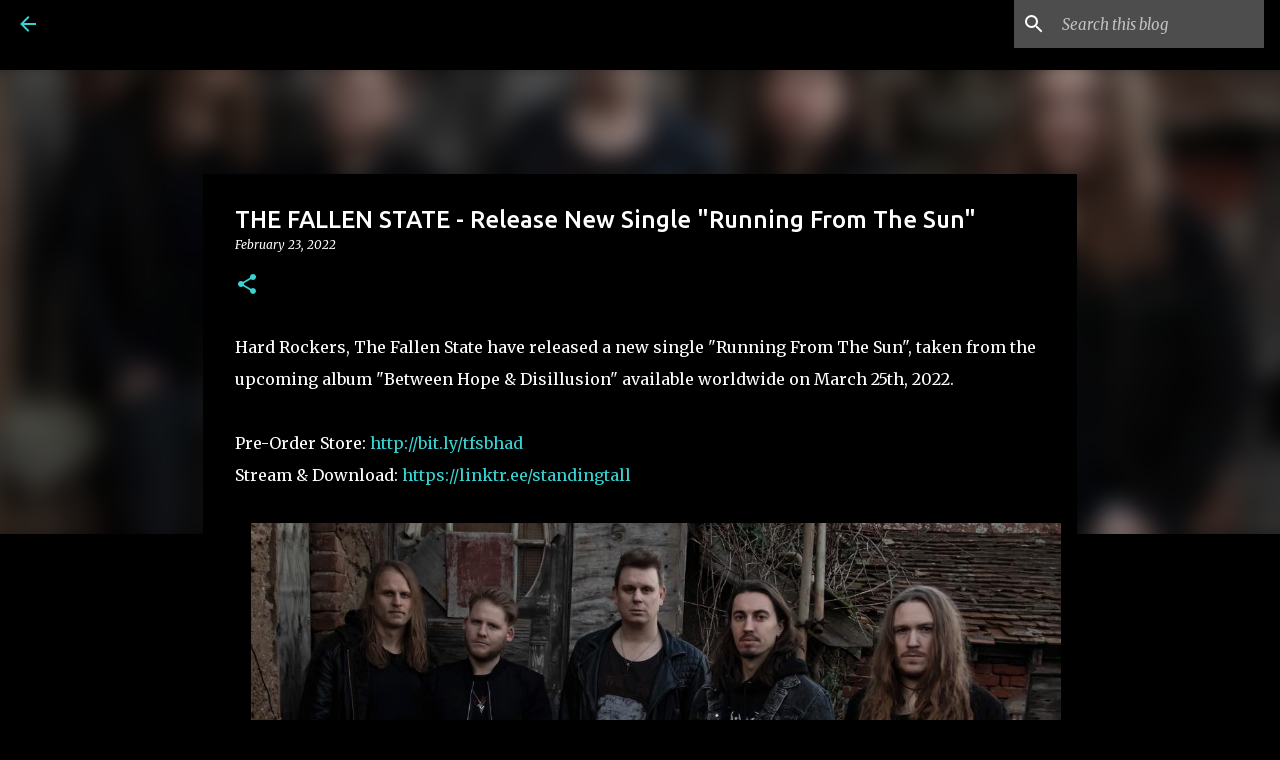

--- FILE ---
content_type: text/html; charset=UTF-8
request_url: http://www.insaneblog.net/2022/02/the-fallen-state-release-new-single.html
body_size: 26116
content:
<!DOCTYPE html>
<html dir='ltr' xmlns='http://www.w3.org/1999/xhtml' xmlns:b='http://www.google.com/2005/gml/b' xmlns:data='http://www.google.com/2005/gml/data' xmlns:expr='http://www.google.com/2005/gml/expr'>
<meta content='NehztV2uG7yTQUjGYXPC' name='follow_it-verification-code'/>
<meta content='NehztV2uG7yTQUjGYXPC' name='follow_it-verification-code'/>
<meta content='Metal, Deathcore, Metalcore ,Hardcore, Nu Metalcore, Nu Metal, Alt Rock, Hard Rock news.' name='description'/>
<meta content='all' name='robots'/>
<meta content='INSANE BLOG' name='author'/>
<head>
<script async='async' src='//www.ezojs.com/ezoic/sa.min.js'></script>
<script>
    window.ezstandalone = window.ezstandalone || {};
    ezstandalone.cmd = ezstandalone.cmd || [];
</script>
<script async='async' src='https://pagead2.googlesyndication.com/pagead/js/adsbygoogle.js'></script>
<script>
     (adsbygoogle = window.adsbygoogle || []).push({
          google_ad_client: "ca-pub-0126084546905527",
          enable_page_level_ads: true
     });
</script>
<meta content='width=device-width, initial-scale=1' name='viewport'/>
<title>
THE FALLEN STATE - Release New Single "Running From The Sun" | INSANE BLOG
  
</title>
<meta content='text/html; charset=UTF-8' http-equiv='Content-Type'/>
<!-- Chrome, Firefox OS and Opera -->
<meta content='#000000' name='theme-color'/>
<!-- Windows Phone -->
<meta content='#000000' name='msapplication-navbutton-color'/>
<meta content='blogger' name='generator'/>
<link href='http://www.insaneblog.net/favicon.ico' rel='icon' type='image/x-icon'/>
<link href='http://www.insaneblog.net/2022/02/the-fallen-state-release-new-single.html' rel='canonical'/>
<link rel="alternate" type="application/atom+xml" title="INSANE BLOG - Atom" href="http://www.insaneblog.net/feeds/posts/default" />
<link rel="alternate" type="application/rss+xml" title="INSANE BLOG - RSS" href="http://www.insaneblog.net/feeds/posts/default?alt=rss" />
<link rel="service.post" type="application/atom+xml" title="INSANE BLOG - Atom" href="https://www.blogger.com/feeds/8338946163455637599/posts/default" />

<link rel="alternate" type="application/atom+xml" title="INSANE BLOG - Atom" href="http://www.insaneblog.net/feeds/8602033002805465488/comments/default" />
<!--Can't find substitution for tag [blog.ieCssRetrofitLinks]-->
<link href='https://blogger.googleusercontent.com/img/b/R29vZ2xl/AVvXsEhuBuqKvgW0WdoWq3JZRYaW_VFzKAqVnhZcF_-TvUS4R-Epnve84mvT0w3lOsFAAGP1hpY9wkZ5_ARaeqLLvmZglKAvejbxKViesYnwhj3nAUGKaTArcY11zMKauRY1cxsGD7O1dY5r3MPy/s16000/1.jpeg' rel='image_src'/>
<meta content='http://www.insaneblog.net/2022/02/the-fallen-state-release-new-single.html' property='og:url'/>
<meta content='THE FALLEN STATE - Release New Single &quot;Running From The Sun&quot;' property='og:title'/>
<meta content='News, interviews, tour reports/dates from Metal, Metalcore, Deathcore, Hardcore, Alt Rock and Hard Rock world!' property='og:description'/>
<meta content='https://blogger.googleusercontent.com/img/b/R29vZ2xl/AVvXsEhuBuqKvgW0WdoWq3JZRYaW_VFzKAqVnhZcF_-TvUS4R-Epnve84mvT0w3lOsFAAGP1hpY9wkZ5_ARaeqLLvmZglKAvejbxKViesYnwhj3nAUGKaTArcY11zMKauRY1cxsGD7O1dY5r3MPy/w1200-h630-p-k-no-nu/1.jpeg' property='og:image'/>
<style type='text/css'>@font-face{font-family:'Lato';font-style:normal;font-weight:400;font-display:swap;src:url(//fonts.gstatic.com/s/lato/v25/S6uyw4BMUTPHjxAwXiWtFCfQ7A.woff2)format('woff2');unicode-range:U+0100-02BA,U+02BD-02C5,U+02C7-02CC,U+02CE-02D7,U+02DD-02FF,U+0304,U+0308,U+0329,U+1D00-1DBF,U+1E00-1E9F,U+1EF2-1EFF,U+2020,U+20A0-20AB,U+20AD-20C0,U+2113,U+2C60-2C7F,U+A720-A7FF;}@font-face{font-family:'Lato';font-style:normal;font-weight:400;font-display:swap;src:url(//fonts.gstatic.com/s/lato/v25/S6uyw4BMUTPHjx4wXiWtFCc.woff2)format('woff2');unicode-range:U+0000-00FF,U+0131,U+0152-0153,U+02BB-02BC,U+02C6,U+02DA,U+02DC,U+0304,U+0308,U+0329,U+2000-206F,U+20AC,U+2122,U+2191,U+2193,U+2212,U+2215,U+FEFF,U+FFFD;}@font-face{font-family:'Lato';font-style:normal;font-weight:700;font-display:swap;src:url(//fonts.gstatic.com/s/lato/v25/S6u9w4BMUTPHh6UVSwaPGQ3q5d0N7w.woff2)format('woff2');unicode-range:U+0100-02BA,U+02BD-02C5,U+02C7-02CC,U+02CE-02D7,U+02DD-02FF,U+0304,U+0308,U+0329,U+1D00-1DBF,U+1E00-1E9F,U+1EF2-1EFF,U+2020,U+20A0-20AB,U+20AD-20C0,U+2113,U+2C60-2C7F,U+A720-A7FF;}@font-face{font-family:'Lato';font-style:normal;font-weight:700;font-display:swap;src:url(//fonts.gstatic.com/s/lato/v25/S6u9w4BMUTPHh6UVSwiPGQ3q5d0.woff2)format('woff2');unicode-range:U+0000-00FF,U+0131,U+0152-0153,U+02BB-02BC,U+02C6,U+02DA,U+02DC,U+0304,U+0308,U+0329,U+2000-206F,U+20AC,U+2122,U+2191,U+2193,U+2212,U+2215,U+FEFF,U+FFFD;}@font-face{font-family:'Lato';font-style:normal;font-weight:900;font-display:swap;src:url(//fonts.gstatic.com/s/lato/v25/S6u9w4BMUTPHh50XSwaPGQ3q5d0N7w.woff2)format('woff2');unicode-range:U+0100-02BA,U+02BD-02C5,U+02C7-02CC,U+02CE-02D7,U+02DD-02FF,U+0304,U+0308,U+0329,U+1D00-1DBF,U+1E00-1E9F,U+1EF2-1EFF,U+2020,U+20A0-20AB,U+20AD-20C0,U+2113,U+2C60-2C7F,U+A720-A7FF;}@font-face{font-family:'Lato';font-style:normal;font-weight:900;font-display:swap;src:url(//fonts.gstatic.com/s/lato/v25/S6u9w4BMUTPHh50XSwiPGQ3q5d0.woff2)format('woff2');unicode-range:U+0000-00FF,U+0131,U+0152-0153,U+02BB-02BC,U+02C6,U+02DA,U+02DC,U+0304,U+0308,U+0329,U+2000-206F,U+20AC,U+2122,U+2191,U+2193,U+2212,U+2215,U+FEFF,U+FFFD;}@font-face{font-family:'Merriweather';font-style:italic;font-weight:300;font-stretch:100%;font-display:swap;src:url(//fonts.gstatic.com/s/merriweather/v33/u-4c0qyriQwlOrhSvowK_l5-eTxCVx0ZbwLvKH2Gk9hLmp0v5yA-xXPqCzLvF-adrHOg7iDTFw.woff2)format('woff2');unicode-range:U+0460-052F,U+1C80-1C8A,U+20B4,U+2DE0-2DFF,U+A640-A69F,U+FE2E-FE2F;}@font-face{font-family:'Merriweather';font-style:italic;font-weight:300;font-stretch:100%;font-display:swap;src:url(//fonts.gstatic.com/s/merriweather/v33/u-4c0qyriQwlOrhSvowK_l5-eTxCVx0ZbwLvKH2Gk9hLmp0v5yA-xXPqCzLvF--drHOg7iDTFw.woff2)format('woff2');unicode-range:U+0301,U+0400-045F,U+0490-0491,U+04B0-04B1,U+2116;}@font-face{font-family:'Merriweather';font-style:italic;font-weight:300;font-stretch:100%;font-display:swap;src:url(//fonts.gstatic.com/s/merriweather/v33/u-4c0qyriQwlOrhSvowK_l5-eTxCVx0ZbwLvKH2Gk9hLmp0v5yA-xXPqCzLvF-SdrHOg7iDTFw.woff2)format('woff2');unicode-range:U+0102-0103,U+0110-0111,U+0128-0129,U+0168-0169,U+01A0-01A1,U+01AF-01B0,U+0300-0301,U+0303-0304,U+0308-0309,U+0323,U+0329,U+1EA0-1EF9,U+20AB;}@font-face{font-family:'Merriweather';font-style:italic;font-weight:300;font-stretch:100%;font-display:swap;src:url(//fonts.gstatic.com/s/merriweather/v33/u-4c0qyriQwlOrhSvowK_l5-eTxCVx0ZbwLvKH2Gk9hLmp0v5yA-xXPqCzLvF-WdrHOg7iDTFw.woff2)format('woff2');unicode-range:U+0100-02BA,U+02BD-02C5,U+02C7-02CC,U+02CE-02D7,U+02DD-02FF,U+0304,U+0308,U+0329,U+1D00-1DBF,U+1E00-1E9F,U+1EF2-1EFF,U+2020,U+20A0-20AB,U+20AD-20C0,U+2113,U+2C60-2C7F,U+A720-A7FF;}@font-face{font-family:'Merriweather';font-style:italic;font-weight:300;font-stretch:100%;font-display:swap;src:url(//fonts.gstatic.com/s/merriweather/v33/u-4c0qyriQwlOrhSvowK_l5-eTxCVx0ZbwLvKH2Gk9hLmp0v5yA-xXPqCzLvF-udrHOg7iA.woff2)format('woff2');unicode-range:U+0000-00FF,U+0131,U+0152-0153,U+02BB-02BC,U+02C6,U+02DA,U+02DC,U+0304,U+0308,U+0329,U+2000-206F,U+20AC,U+2122,U+2191,U+2193,U+2212,U+2215,U+FEFF,U+FFFD;}@font-face{font-family:'Merriweather';font-style:italic;font-weight:400;font-stretch:100%;font-display:swap;src:url(//fonts.gstatic.com/s/merriweather/v33/u-4c0qyriQwlOrhSvowK_l5-eTxCVx0ZbwLvKH2Gk9hLmp0v5yA-xXPqCzLvF-adrHOg7iDTFw.woff2)format('woff2');unicode-range:U+0460-052F,U+1C80-1C8A,U+20B4,U+2DE0-2DFF,U+A640-A69F,U+FE2E-FE2F;}@font-face{font-family:'Merriweather';font-style:italic;font-weight:400;font-stretch:100%;font-display:swap;src:url(//fonts.gstatic.com/s/merriweather/v33/u-4c0qyriQwlOrhSvowK_l5-eTxCVx0ZbwLvKH2Gk9hLmp0v5yA-xXPqCzLvF--drHOg7iDTFw.woff2)format('woff2');unicode-range:U+0301,U+0400-045F,U+0490-0491,U+04B0-04B1,U+2116;}@font-face{font-family:'Merriweather';font-style:italic;font-weight:400;font-stretch:100%;font-display:swap;src:url(//fonts.gstatic.com/s/merriweather/v33/u-4c0qyriQwlOrhSvowK_l5-eTxCVx0ZbwLvKH2Gk9hLmp0v5yA-xXPqCzLvF-SdrHOg7iDTFw.woff2)format('woff2');unicode-range:U+0102-0103,U+0110-0111,U+0128-0129,U+0168-0169,U+01A0-01A1,U+01AF-01B0,U+0300-0301,U+0303-0304,U+0308-0309,U+0323,U+0329,U+1EA0-1EF9,U+20AB;}@font-face{font-family:'Merriweather';font-style:italic;font-weight:400;font-stretch:100%;font-display:swap;src:url(//fonts.gstatic.com/s/merriweather/v33/u-4c0qyriQwlOrhSvowK_l5-eTxCVx0ZbwLvKH2Gk9hLmp0v5yA-xXPqCzLvF-WdrHOg7iDTFw.woff2)format('woff2');unicode-range:U+0100-02BA,U+02BD-02C5,U+02C7-02CC,U+02CE-02D7,U+02DD-02FF,U+0304,U+0308,U+0329,U+1D00-1DBF,U+1E00-1E9F,U+1EF2-1EFF,U+2020,U+20A0-20AB,U+20AD-20C0,U+2113,U+2C60-2C7F,U+A720-A7FF;}@font-face{font-family:'Merriweather';font-style:italic;font-weight:400;font-stretch:100%;font-display:swap;src:url(//fonts.gstatic.com/s/merriweather/v33/u-4c0qyriQwlOrhSvowK_l5-eTxCVx0ZbwLvKH2Gk9hLmp0v5yA-xXPqCzLvF-udrHOg7iA.woff2)format('woff2');unicode-range:U+0000-00FF,U+0131,U+0152-0153,U+02BB-02BC,U+02C6,U+02DA,U+02DC,U+0304,U+0308,U+0329,U+2000-206F,U+20AC,U+2122,U+2191,U+2193,U+2212,U+2215,U+FEFF,U+FFFD;}@font-face{font-family:'Merriweather';font-style:normal;font-weight:400;font-stretch:100%;font-display:swap;src:url(//fonts.gstatic.com/s/merriweather/v33/u-4e0qyriQwlOrhSvowK_l5UcA6zuSYEqOzpPe3HOZJ5eX1WtLaQwmYiSeqnJ-mXq1Gi3iE.woff2)format('woff2');unicode-range:U+0460-052F,U+1C80-1C8A,U+20B4,U+2DE0-2DFF,U+A640-A69F,U+FE2E-FE2F;}@font-face{font-family:'Merriweather';font-style:normal;font-weight:400;font-stretch:100%;font-display:swap;src:url(//fonts.gstatic.com/s/merriweather/v33/u-4e0qyriQwlOrhSvowK_l5UcA6zuSYEqOzpPe3HOZJ5eX1WtLaQwmYiSequJ-mXq1Gi3iE.woff2)format('woff2');unicode-range:U+0301,U+0400-045F,U+0490-0491,U+04B0-04B1,U+2116;}@font-face{font-family:'Merriweather';font-style:normal;font-weight:400;font-stretch:100%;font-display:swap;src:url(//fonts.gstatic.com/s/merriweather/v33/u-4e0qyriQwlOrhSvowK_l5UcA6zuSYEqOzpPe3HOZJ5eX1WtLaQwmYiSeqlJ-mXq1Gi3iE.woff2)format('woff2');unicode-range:U+0102-0103,U+0110-0111,U+0128-0129,U+0168-0169,U+01A0-01A1,U+01AF-01B0,U+0300-0301,U+0303-0304,U+0308-0309,U+0323,U+0329,U+1EA0-1EF9,U+20AB;}@font-face{font-family:'Merriweather';font-style:normal;font-weight:400;font-stretch:100%;font-display:swap;src:url(//fonts.gstatic.com/s/merriweather/v33/u-4e0qyriQwlOrhSvowK_l5UcA6zuSYEqOzpPe3HOZJ5eX1WtLaQwmYiSeqkJ-mXq1Gi3iE.woff2)format('woff2');unicode-range:U+0100-02BA,U+02BD-02C5,U+02C7-02CC,U+02CE-02D7,U+02DD-02FF,U+0304,U+0308,U+0329,U+1D00-1DBF,U+1E00-1E9F,U+1EF2-1EFF,U+2020,U+20A0-20AB,U+20AD-20C0,U+2113,U+2C60-2C7F,U+A720-A7FF;}@font-face{font-family:'Merriweather';font-style:normal;font-weight:400;font-stretch:100%;font-display:swap;src:url(//fonts.gstatic.com/s/merriweather/v33/u-4e0qyriQwlOrhSvowK_l5UcA6zuSYEqOzpPe3HOZJ5eX1WtLaQwmYiSeqqJ-mXq1Gi.woff2)format('woff2');unicode-range:U+0000-00FF,U+0131,U+0152-0153,U+02BB-02BC,U+02C6,U+02DA,U+02DC,U+0304,U+0308,U+0329,U+2000-206F,U+20AC,U+2122,U+2191,U+2193,U+2212,U+2215,U+FEFF,U+FFFD;}@font-face{font-family:'Merriweather';font-style:normal;font-weight:700;font-stretch:100%;font-display:swap;src:url(//fonts.gstatic.com/s/merriweather/v33/u-4e0qyriQwlOrhSvowK_l5UcA6zuSYEqOzpPe3HOZJ5eX1WtLaQwmYiSeqnJ-mXq1Gi3iE.woff2)format('woff2');unicode-range:U+0460-052F,U+1C80-1C8A,U+20B4,U+2DE0-2DFF,U+A640-A69F,U+FE2E-FE2F;}@font-face{font-family:'Merriweather';font-style:normal;font-weight:700;font-stretch:100%;font-display:swap;src:url(//fonts.gstatic.com/s/merriweather/v33/u-4e0qyriQwlOrhSvowK_l5UcA6zuSYEqOzpPe3HOZJ5eX1WtLaQwmYiSequJ-mXq1Gi3iE.woff2)format('woff2');unicode-range:U+0301,U+0400-045F,U+0490-0491,U+04B0-04B1,U+2116;}@font-face{font-family:'Merriweather';font-style:normal;font-weight:700;font-stretch:100%;font-display:swap;src:url(//fonts.gstatic.com/s/merriweather/v33/u-4e0qyriQwlOrhSvowK_l5UcA6zuSYEqOzpPe3HOZJ5eX1WtLaQwmYiSeqlJ-mXq1Gi3iE.woff2)format('woff2');unicode-range:U+0102-0103,U+0110-0111,U+0128-0129,U+0168-0169,U+01A0-01A1,U+01AF-01B0,U+0300-0301,U+0303-0304,U+0308-0309,U+0323,U+0329,U+1EA0-1EF9,U+20AB;}@font-face{font-family:'Merriweather';font-style:normal;font-weight:700;font-stretch:100%;font-display:swap;src:url(//fonts.gstatic.com/s/merriweather/v33/u-4e0qyriQwlOrhSvowK_l5UcA6zuSYEqOzpPe3HOZJ5eX1WtLaQwmYiSeqkJ-mXq1Gi3iE.woff2)format('woff2');unicode-range:U+0100-02BA,U+02BD-02C5,U+02C7-02CC,U+02CE-02D7,U+02DD-02FF,U+0304,U+0308,U+0329,U+1D00-1DBF,U+1E00-1E9F,U+1EF2-1EFF,U+2020,U+20A0-20AB,U+20AD-20C0,U+2113,U+2C60-2C7F,U+A720-A7FF;}@font-face{font-family:'Merriweather';font-style:normal;font-weight:700;font-stretch:100%;font-display:swap;src:url(//fonts.gstatic.com/s/merriweather/v33/u-4e0qyriQwlOrhSvowK_l5UcA6zuSYEqOzpPe3HOZJ5eX1WtLaQwmYiSeqqJ-mXq1Gi.woff2)format('woff2');unicode-range:U+0000-00FF,U+0131,U+0152-0153,U+02BB-02BC,U+02C6,U+02DA,U+02DC,U+0304,U+0308,U+0329,U+2000-206F,U+20AC,U+2122,U+2191,U+2193,U+2212,U+2215,U+FEFF,U+FFFD;}@font-face{font-family:'Merriweather';font-style:normal;font-weight:900;font-stretch:100%;font-display:swap;src:url(//fonts.gstatic.com/s/merriweather/v33/u-4e0qyriQwlOrhSvowK_l5UcA6zuSYEqOzpPe3HOZJ5eX1WtLaQwmYiSeqnJ-mXq1Gi3iE.woff2)format('woff2');unicode-range:U+0460-052F,U+1C80-1C8A,U+20B4,U+2DE0-2DFF,U+A640-A69F,U+FE2E-FE2F;}@font-face{font-family:'Merriweather';font-style:normal;font-weight:900;font-stretch:100%;font-display:swap;src:url(//fonts.gstatic.com/s/merriweather/v33/u-4e0qyriQwlOrhSvowK_l5UcA6zuSYEqOzpPe3HOZJ5eX1WtLaQwmYiSequJ-mXq1Gi3iE.woff2)format('woff2');unicode-range:U+0301,U+0400-045F,U+0490-0491,U+04B0-04B1,U+2116;}@font-face{font-family:'Merriweather';font-style:normal;font-weight:900;font-stretch:100%;font-display:swap;src:url(//fonts.gstatic.com/s/merriweather/v33/u-4e0qyriQwlOrhSvowK_l5UcA6zuSYEqOzpPe3HOZJ5eX1WtLaQwmYiSeqlJ-mXq1Gi3iE.woff2)format('woff2');unicode-range:U+0102-0103,U+0110-0111,U+0128-0129,U+0168-0169,U+01A0-01A1,U+01AF-01B0,U+0300-0301,U+0303-0304,U+0308-0309,U+0323,U+0329,U+1EA0-1EF9,U+20AB;}@font-face{font-family:'Merriweather';font-style:normal;font-weight:900;font-stretch:100%;font-display:swap;src:url(//fonts.gstatic.com/s/merriweather/v33/u-4e0qyriQwlOrhSvowK_l5UcA6zuSYEqOzpPe3HOZJ5eX1WtLaQwmYiSeqkJ-mXq1Gi3iE.woff2)format('woff2');unicode-range:U+0100-02BA,U+02BD-02C5,U+02C7-02CC,U+02CE-02D7,U+02DD-02FF,U+0304,U+0308,U+0329,U+1D00-1DBF,U+1E00-1E9F,U+1EF2-1EFF,U+2020,U+20A0-20AB,U+20AD-20C0,U+2113,U+2C60-2C7F,U+A720-A7FF;}@font-face{font-family:'Merriweather';font-style:normal;font-weight:900;font-stretch:100%;font-display:swap;src:url(//fonts.gstatic.com/s/merriweather/v33/u-4e0qyriQwlOrhSvowK_l5UcA6zuSYEqOzpPe3HOZJ5eX1WtLaQwmYiSeqqJ-mXq1Gi.woff2)format('woff2');unicode-range:U+0000-00FF,U+0131,U+0152-0153,U+02BB-02BC,U+02C6,U+02DA,U+02DC,U+0304,U+0308,U+0329,U+2000-206F,U+20AC,U+2122,U+2191,U+2193,U+2212,U+2215,U+FEFF,U+FFFD;}@font-face{font-family:'Ubuntu';font-style:normal;font-weight:400;font-display:swap;src:url(//fonts.gstatic.com/s/ubuntu/v21/4iCs6KVjbNBYlgoKcg72nU6AF7xm.woff2)format('woff2');unicode-range:U+0460-052F,U+1C80-1C8A,U+20B4,U+2DE0-2DFF,U+A640-A69F,U+FE2E-FE2F;}@font-face{font-family:'Ubuntu';font-style:normal;font-weight:400;font-display:swap;src:url(//fonts.gstatic.com/s/ubuntu/v21/4iCs6KVjbNBYlgoKew72nU6AF7xm.woff2)format('woff2');unicode-range:U+0301,U+0400-045F,U+0490-0491,U+04B0-04B1,U+2116;}@font-face{font-family:'Ubuntu';font-style:normal;font-weight:400;font-display:swap;src:url(//fonts.gstatic.com/s/ubuntu/v21/4iCs6KVjbNBYlgoKcw72nU6AF7xm.woff2)format('woff2');unicode-range:U+1F00-1FFF;}@font-face{font-family:'Ubuntu';font-style:normal;font-weight:400;font-display:swap;src:url(//fonts.gstatic.com/s/ubuntu/v21/4iCs6KVjbNBYlgoKfA72nU6AF7xm.woff2)format('woff2');unicode-range:U+0370-0377,U+037A-037F,U+0384-038A,U+038C,U+038E-03A1,U+03A3-03FF;}@font-face{font-family:'Ubuntu';font-style:normal;font-weight:400;font-display:swap;src:url(//fonts.gstatic.com/s/ubuntu/v21/4iCs6KVjbNBYlgoKcQ72nU6AF7xm.woff2)format('woff2');unicode-range:U+0100-02BA,U+02BD-02C5,U+02C7-02CC,U+02CE-02D7,U+02DD-02FF,U+0304,U+0308,U+0329,U+1D00-1DBF,U+1E00-1E9F,U+1EF2-1EFF,U+2020,U+20A0-20AB,U+20AD-20C0,U+2113,U+2C60-2C7F,U+A720-A7FF;}@font-face{font-family:'Ubuntu';font-style:normal;font-weight:400;font-display:swap;src:url(//fonts.gstatic.com/s/ubuntu/v21/4iCs6KVjbNBYlgoKfw72nU6AFw.woff2)format('woff2');unicode-range:U+0000-00FF,U+0131,U+0152-0153,U+02BB-02BC,U+02C6,U+02DA,U+02DC,U+0304,U+0308,U+0329,U+2000-206F,U+20AC,U+2122,U+2191,U+2193,U+2212,U+2215,U+FEFF,U+FFFD;}@font-face{font-family:'Ubuntu';font-style:normal;font-weight:500;font-display:swap;src:url(//fonts.gstatic.com/s/ubuntu/v21/4iCv6KVjbNBYlgoCjC3jvWyNPYZvg7UI.woff2)format('woff2');unicode-range:U+0460-052F,U+1C80-1C8A,U+20B4,U+2DE0-2DFF,U+A640-A69F,U+FE2E-FE2F;}@font-face{font-family:'Ubuntu';font-style:normal;font-weight:500;font-display:swap;src:url(//fonts.gstatic.com/s/ubuntu/v21/4iCv6KVjbNBYlgoCjC3jtGyNPYZvg7UI.woff2)format('woff2');unicode-range:U+0301,U+0400-045F,U+0490-0491,U+04B0-04B1,U+2116;}@font-face{font-family:'Ubuntu';font-style:normal;font-weight:500;font-display:swap;src:url(//fonts.gstatic.com/s/ubuntu/v21/4iCv6KVjbNBYlgoCjC3jvGyNPYZvg7UI.woff2)format('woff2');unicode-range:U+1F00-1FFF;}@font-face{font-family:'Ubuntu';font-style:normal;font-weight:500;font-display:swap;src:url(//fonts.gstatic.com/s/ubuntu/v21/4iCv6KVjbNBYlgoCjC3js2yNPYZvg7UI.woff2)format('woff2');unicode-range:U+0370-0377,U+037A-037F,U+0384-038A,U+038C,U+038E-03A1,U+03A3-03FF;}@font-face{font-family:'Ubuntu';font-style:normal;font-weight:500;font-display:swap;src:url(//fonts.gstatic.com/s/ubuntu/v21/4iCv6KVjbNBYlgoCjC3jvmyNPYZvg7UI.woff2)format('woff2');unicode-range:U+0100-02BA,U+02BD-02C5,U+02C7-02CC,U+02CE-02D7,U+02DD-02FF,U+0304,U+0308,U+0329,U+1D00-1DBF,U+1E00-1E9F,U+1EF2-1EFF,U+2020,U+20A0-20AB,U+20AD-20C0,U+2113,U+2C60-2C7F,U+A720-A7FF;}@font-face{font-family:'Ubuntu';font-style:normal;font-weight:500;font-display:swap;src:url(//fonts.gstatic.com/s/ubuntu/v21/4iCv6KVjbNBYlgoCjC3jsGyNPYZvgw.woff2)format('woff2');unicode-range:U+0000-00FF,U+0131,U+0152-0153,U+02BB-02BC,U+02C6,U+02DA,U+02DC,U+0304,U+0308,U+0329,U+2000-206F,U+20AC,U+2122,U+2191,U+2193,U+2212,U+2215,U+FEFF,U+FFFD;}@font-face{font-family:'Ubuntu';font-style:normal;font-weight:700;font-display:swap;src:url(//fonts.gstatic.com/s/ubuntu/v21/4iCv6KVjbNBYlgoCxCvjvWyNPYZvg7UI.woff2)format('woff2');unicode-range:U+0460-052F,U+1C80-1C8A,U+20B4,U+2DE0-2DFF,U+A640-A69F,U+FE2E-FE2F;}@font-face{font-family:'Ubuntu';font-style:normal;font-weight:700;font-display:swap;src:url(//fonts.gstatic.com/s/ubuntu/v21/4iCv6KVjbNBYlgoCxCvjtGyNPYZvg7UI.woff2)format('woff2');unicode-range:U+0301,U+0400-045F,U+0490-0491,U+04B0-04B1,U+2116;}@font-face{font-family:'Ubuntu';font-style:normal;font-weight:700;font-display:swap;src:url(//fonts.gstatic.com/s/ubuntu/v21/4iCv6KVjbNBYlgoCxCvjvGyNPYZvg7UI.woff2)format('woff2');unicode-range:U+1F00-1FFF;}@font-face{font-family:'Ubuntu';font-style:normal;font-weight:700;font-display:swap;src:url(//fonts.gstatic.com/s/ubuntu/v21/4iCv6KVjbNBYlgoCxCvjs2yNPYZvg7UI.woff2)format('woff2');unicode-range:U+0370-0377,U+037A-037F,U+0384-038A,U+038C,U+038E-03A1,U+03A3-03FF;}@font-face{font-family:'Ubuntu';font-style:normal;font-weight:700;font-display:swap;src:url(//fonts.gstatic.com/s/ubuntu/v21/4iCv6KVjbNBYlgoCxCvjvmyNPYZvg7UI.woff2)format('woff2');unicode-range:U+0100-02BA,U+02BD-02C5,U+02C7-02CC,U+02CE-02D7,U+02DD-02FF,U+0304,U+0308,U+0329,U+1D00-1DBF,U+1E00-1E9F,U+1EF2-1EFF,U+2020,U+20A0-20AB,U+20AD-20C0,U+2113,U+2C60-2C7F,U+A720-A7FF;}@font-face{font-family:'Ubuntu';font-style:normal;font-weight:700;font-display:swap;src:url(//fonts.gstatic.com/s/ubuntu/v21/4iCv6KVjbNBYlgoCxCvjsGyNPYZvgw.woff2)format('woff2');unicode-range:U+0000-00FF,U+0131,U+0152-0153,U+02BB-02BC,U+02C6,U+02DA,U+02DC,U+0304,U+0308,U+0329,U+2000-206F,U+20AC,U+2122,U+2191,U+2193,U+2212,U+2215,U+FEFF,U+FFFD;}</style>
<style id='page-skin-1' type='text/css'><!--
/*! normalize.css v3.0.1 | MIT License | git.io/normalize */html{font-family:sans-serif;-ms-text-size-adjust:100%;-webkit-text-size-adjust:100%}body{margin:0}article,aside,details,figcaption,figure,footer,header,hgroup,main,nav,section,summary{display:block}audio,canvas,progress,video{display:inline-block;vertical-align:baseline}audio:not([controls]){display:none;height:0}[hidden],template{display:none}a{background:transparent}a:active,a:hover{outline:0}abbr[title]{border-bottom:1px dotted}b,strong{font-weight:bold}dfn{font-style:italic}h1{font-size:2em;margin:.67em 0}mark{background:#ff0;color:#000}small{font-size:80%}sub,sup{font-size:75%;line-height:0;position:relative;vertical-align:baseline}sup{top:-0.5em}sub{bottom:-0.25em}img{border:0}svg:not(:root){overflow:hidden}figure{margin:1em 40px}hr{-moz-box-sizing:content-box;box-sizing:content-box;height:0}pre{overflow:auto}code,kbd,pre,samp{font-family:monospace,monospace;font-size:1em}button,input,optgroup,select,textarea{color:inherit;font:inherit;margin:0}button{overflow:visible}button,select{text-transform:none}button,html input[type="button"],input[type="reset"],input[type="submit"]{-webkit-appearance:button;cursor:pointer}button[disabled],html input[disabled]{cursor:default}button::-moz-focus-inner,input::-moz-focus-inner{border:0;padding:0}input{line-height:normal}input[type="checkbox"],input[type="radio"]{box-sizing:border-box;padding:0}input[type="number"]::-webkit-inner-spin-button,input[type="number"]::-webkit-outer-spin-button{height:auto}input[type="search"]{-webkit-appearance:textfield;-moz-box-sizing:content-box;-webkit-box-sizing:content-box;box-sizing:content-box}input[type="search"]::-webkit-search-cancel-button,input[type="search"]::-webkit-search-decoration{-webkit-appearance:none}fieldset{border:1px solid #c0c0c0;margin:0 2px;padding:.35em .625em .75em}legend{border:0;padding:0}textarea{overflow:auto}optgroup{font-weight:bold}table{border-collapse:collapse;border-spacing:0}td,th{padding:0}
/*!************************************************
* Blogger Template Style
* Name: Emporio
**************************************************/
body{
overflow-wrap:break-word;
word-break:break-word;
word-wrap:break-word
}
.hidden{
display:none
}
.invisible{
visibility:hidden
}
.container::after,.float-container::after{
clear:both;
content:'';
display:table
}
.clearboth{
clear:both
}
#comments .comment .comment-actions,.subscribe-popup .FollowByEmail .follow-by-email-submit{
background:0 0;
border:0;
box-shadow:none;
color:#38d4d4;
cursor:pointer;
font-size:14px;
font-weight:700;
outline:0;
text-decoration:none;
text-transform:uppercase;
width:auto
}
.dim-overlay{
background-color:rgba(0,0,0,.54);
height:100vh;
left:0;
position:fixed;
top:0;
width:100%
}
#sharing-dim-overlay{
background-color:transparent
}
input::-ms-clear{
display:none
}
.blogger-logo,.svg-icon-24.blogger-logo{
fill:#ff9800;
opacity:1
}
.skip-navigation{
background-color:#fff;
box-sizing:border-box;
color:#000;
display:block;
height:0;
left:0;
line-height:50px;
overflow:hidden;
padding-top:0;
position:fixed;
text-align:center;
top:0;
-webkit-transition:box-shadow .3s,height .3s,padding-top .3s;
transition:box-shadow .3s,height .3s,padding-top .3s;
width:100%;
z-index:900
}
.skip-navigation:focus{
box-shadow:0 4px 5px 0 rgba(0,0,0,.14),0 1px 10px 0 rgba(0,0,0,.12),0 2px 4px -1px rgba(0,0,0,.2);
height:50px
}
#main{
outline:0
}
.main-heading{
position:absolute;
clip:rect(1px,1px,1px,1px);
padding:0;
border:0;
height:1px;
width:1px;
overflow:hidden
}
.Attribution{
margin-top:1em;
text-align:center
}
.Attribution .blogger img,.Attribution .blogger svg{
vertical-align:bottom
}
.Attribution .blogger img{
margin-right:.5em
}
.Attribution div{
line-height:24px;
margin-top:.5em
}
.Attribution .copyright,.Attribution .image-attribution{
font-size:.7em;
margin-top:1.5em
}
.BLOG_mobile_video_class{
display:none
}
.bg-photo{
background-attachment:scroll!important
}
body .CSS_LIGHTBOX{
z-index:900
}
.extendable .show-less,.extendable .show-more{
border-color:#38d4d4;
color:#38d4d4;
margin-top:8px
}
.extendable .show-less.hidden,.extendable .show-more.hidden{
display:none
}
.inline-ad{
display:none;
max-width:100%;
overflow:hidden
}
.adsbygoogle{
display:block
}
#cookieChoiceInfo{
bottom:0;
top:auto
}
iframe.b-hbp-video{
border:0
}
.post-body img{
max-width:100%
}
.post-body iframe{
max-width:100%
}
.post-body a[imageanchor="1"]{
display:inline-block
}
.byline{
margin-right:1em
}
.byline:last-child{
margin-right:0
}
.link-copied-dialog{
max-width:520px;
outline:0
}
.link-copied-dialog .modal-dialog-buttons{
margin-top:8px
}
.link-copied-dialog .goog-buttonset-default{
background:0 0;
border:0
}
.link-copied-dialog .goog-buttonset-default:focus{
outline:0
}
.paging-control-container{
margin-bottom:16px
}
.paging-control-container .paging-control{
display:inline-block
}
.paging-control-container .comment-range-text::after,.paging-control-container .paging-control{
color:#38d4d4
}
.paging-control-container .comment-range-text,.paging-control-container .paging-control{
margin-right:8px
}
.paging-control-container .comment-range-text::after,.paging-control-container .paging-control::after{
content:'\00B7';
cursor:default;
padding-left:8px;
pointer-events:none
}
.paging-control-container .comment-range-text:last-child::after,.paging-control-container .paging-control:last-child::after{
content:none
}
.byline.reactions iframe{
height:20px
}
.b-notification{
color:#000;
background-color:#fff;
border-bottom:solid 1px #000;
box-sizing:border-box;
padding:16px 32px;
text-align:center
}
.b-notification.visible{
-webkit-transition:margin-top .3s cubic-bezier(.4,0,.2,1);
transition:margin-top .3s cubic-bezier(.4,0,.2,1)
}
.b-notification.invisible{
position:absolute
}
.b-notification-close{
position:absolute;
right:8px;
top:8px
}
.no-posts-message{
line-height:40px;
text-align:center
}
@media screen and (max-width:745px){
body.item-view .post-body a[imageanchor="1"][style*="float: left;"],body.item-view .post-body a[imageanchor="1"][style*="float: right;"]{
float:none!important;
clear:none!important
}
body.item-view .post-body a[imageanchor="1"] img{
display:block;
height:auto;
margin:0 auto
}
body.item-view .post-body>.separator:first-child>a[imageanchor="1"]:first-child{
margin-top:20px
}
.post-body a[imageanchor]{
display:block
}
body.item-view .post-body a[imageanchor="1"]{
margin-left:0!important;
margin-right:0!important
}
body.item-view .post-body a[imageanchor="1"]+a[imageanchor="1"]{
margin-top:16px
}
}
.item-control{
display:none
}
#comments{
border-top:1px dashed rgba(0,0,0,.54);
margin-top:20px;
padding:20px
}
#comments .comment-thread ol{
margin:0;
padding-left:0;
padding-left:0
}
#comments .comment .comment-replybox-single,#comments .comment-thread .comment-replies{
margin-left:60px
}
#comments .comment-thread .thread-count{
display:none
}
#comments .comment{
list-style-type:none;
padding:0 0 30px;
position:relative
}
#comments .comment .comment{
padding-bottom:8px
}
.comment .avatar-image-container{
position:absolute
}
.comment .avatar-image-container img{
border-radius:50%
}
.avatar-image-container svg,.comment .avatar-image-container .avatar-icon{
border-radius:50%;
border:solid 1px #38d4d4;
box-sizing:border-box;
fill:#38d4d4;
height:35px;
margin:0;
padding:7px;
width:35px
}
.comment .comment-block{
margin-top:10px;
margin-left:60px;
padding-bottom:0
}
#comments .comment-author-header-wrapper{
margin-left:40px
}
#comments .comment .thread-expanded .comment-block{
padding-bottom:20px
}
#comments .comment .comment-header .user,#comments .comment .comment-header .user a{
color:#ffffff;
font-style:normal;
font-weight:700
}
#comments .comment .comment-actions{
bottom:0;
margin-bottom:15px;
position:absolute
}
#comments .comment .comment-actions>*{
margin-right:8px
}
#comments .comment .comment-header .datetime{
bottom:0;
color:rgba(255,255,255,.54);
display:inline-block;
font-size:13px;
font-style:italic;
margin-left:8px
}
#comments .comment .comment-footer .comment-timestamp a,#comments .comment .comment-header .datetime a{
color:rgba(255,255,255,.54)
}
#comments .comment .comment-content,.comment .comment-body{
margin-top:12px;
word-break:break-word
}
.comment-body{
margin-bottom:12px
}
#comments.embed[data-num-comments="0"]{
border:0;
margin-top:0;
padding-top:0
}
#comments.embed[data-num-comments="0"] #comment-post-message,#comments.embed[data-num-comments="0"] div.comment-form>p,#comments.embed[data-num-comments="0"] p.comment-footer{
display:none
}
#comment-editor-src{
display:none
}
.comments .comments-content .loadmore.loaded{
max-height:0;
opacity:0;
overflow:hidden
}
.extendable .remaining-items{
height:0;
overflow:hidden;
-webkit-transition:height .3s cubic-bezier(.4,0,.2,1);
transition:height .3s cubic-bezier(.4,0,.2,1)
}
.extendable .remaining-items.expanded{
height:auto
}
.svg-icon-24,.svg-icon-24-button{
cursor:pointer;
height:24px;
width:24px;
min-width:24px
}
.touch-icon{
margin:-12px;
padding:12px
}
.touch-icon:active,.touch-icon:focus{
background-color:rgba(153,153,153,.4);
border-radius:50%
}
svg:not(:root).touch-icon{
overflow:visible
}
html[dir=rtl] .rtl-reversible-icon{
-webkit-transform:scaleX(-1);
-ms-transform:scaleX(-1);
transform:scaleX(-1)
}
.svg-icon-24-button,.touch-icon-button{
background:0 0;
border:0;
margin:0;
outline:0;
padding:0
}
.touch-icon-button .touch-icon:active,.touch-icon-button .touch-icon:focus{
background-color:transparent
}
.touch-icon-button:active .touch-icon,.touch-icon-button:focus .touch-icon{
background-color:rgba(153,153,153,.4);
border-radius:50%
}
.Profile .default-avatar-wrapper .avatar-icon{
border-radius:50%;
border:solid 1px #38d4d4;
box-sizing:border-box;
fill:#38d4d4;
margin:0
}
.Profile .individual .default-avatar-wrapper .avatar-icon{
padding:25px
}
.Profile .individual .avatar-icon,.Profile .individual .profile-img{
height:90px;
width:90px
}
.Profile .team .default-avatar-wrapper .avatar-icon{
padding:8px
}
.Profile .team .avatar-icon,.Profile .team .default-avatar-wrapper,.Profile .team .profile-img{
height:40px;
width:40px
}
.snippet-container{
margin:0;
position:relative;
overflow:hidden
}
.snippet-fade{
bottom:0;
box-sizing:border-box;
position:absolute;
width:96px
}
.snippet-fade{
right:0
}
.snippet-fade:after{
content:'\2026'
}
.snippet-fade:after{
float:right
}
.centered-top-container.sticky{
left:0;
position:fixed;
right:0;
top:0;
width:auto;
z-index:8;
-webkit-transition-property:opacity,-webkit-transform;
transition-property:opacity,-webkit-transform;
transition-property:transform,opacity;
transition-property:transform,opacity,-webkit-transform;
-webkit-transition-duration:.2s;
transition-duration:.2s;
-webkit-transition-timing-function:cubic-bezier(.4,0,.2,1);
transition-timing-function:cubic-bezier(.4,0,.2,1)
}
.centered-top-placeholder{
display:none
}
.collapsed-header .centered-top-placeholder{
display:block
}
.centered-top-container .Header .replaced h1,.centered-top-placeholder .Header .replaced h1{
display:none
}
.centered-top-container.sticky .Header .replaced h1{
display:block
}
.centered-top-container.sticky .Header .header-widget{
background:0 0
}
.centered-top-container.sticky .Header .header-image-wrapper{
display:none
}
.centered-top-container img,.centered-top-placeholder img{
max-width:100%
}
.collapsible{
-webkit-transition:height .3s cubic-bezier(.4,0,.2,1);
transition:height .3s cubic-bezier(.4,0,.2,1)
}
.collapsible,.collapsible>summary{
display:block;
overflow:hidden
}
.collapsible>:not(summary){
display:none
}
.collapsible[open]>:not(summary){
display:block
}
.collapsible:focus,.collapsible>summary:focus{
outline:0
}
.collapsible>summary{
cursor:pointer;
display:block;
padding:0
}
.collapsible:focus>summary,.collapsible>summary:focus{
background-color:transparent
}
.collapsible>summary::-webkit-details-marker{
display:none
}
.collapsible-title{
-webkit-box-align:center;
-webkit-align-items:center;
-ms-flex-align:center;
align-items:center;
display:-webkit-box;
display:-webkit-flex;
display:-ms-flexbox;
display:flex
}
.collapsible-title .title{
-webkit-box-flex:1;
-webkit-flex:1 1 auto;
-ms-flex:1 1 auto;
flex:1 1 auto;
-webkit-box-ordinal-group:1;
-webkit-order:0;
-ms-flex-order:0;
order:0;
overflow:hidden;
text-overflow:ellipsis;
white-space:nowrap
}
.collapsible-title .chevron-down,.collapsible[open] .collapsible-title .chevron-up{
display:block
}
.collapsible-title .chevron-up,.collapsible[open] .collapsible-title .chevron-down{
display:none
}
.flat-button{
cursor:pointer;
display:inline-block;
font-weight:700;
text-transform:uppercase;
border-radius:2px;
padding:8px;
margin:-8px
}
.flat-icon-button{
background:0 0;
border:0;
margin:0;
outline:0;
padding:0;
margin:-12px;
padding:12px;
cursor:pointer;
box-sizing:content-box;
display:inline-block;
line-height:0
}
.flat-icon-button,.flat-icon-button .splash-wrapper{
border-radius:50%
}
.flat-icon-button .splash.animate{
-webkit-animation-duration:.3s;
animation-duration:.3s
}
body#layout .bg-photo,body#layout .bg-photo-overlay{
display:none
}
body#layout .page_body{
padding:0;
position:relative;
top:0
}
body#layout .page{
display:inline-block;
left:inherit;
position:relative;
vertical-align:top;
width:540px
}
body#layout .centered{
max-width:954px
}
body#layout .navigation{
display:none
}
body#layout .sidebar-container{
display:inline-block;
width:40%
}
body#layout .hamburger-menu,body#layout .search{
display:none
}
.overflowable-container{
max-height:44px;
overflow:hidden;
position:relative
}
.overflow-button{
cursor:pointer
}
#overflowable-dim-overlay{
background:0 0
}
.overflow-popup{
box-shadow:0 2px 2px 0 rgba(0,0,0,.14),0 3px 1px -2px rgba(0,0,0,.2),0 1px 5px 0 rgba(0,0,0,.12);
background-color:#000000;
left:0;
max-width:calc(100% - 32px);
position:absolute;
top:0;
visibility:hidden;
z-index:101
}
.overflow-popup ul{
list-style:none
}
.overflow-popup .tabs li,.overflow-popup li{
display:block;
height:auto
}
.overflow-popup .tabs li{
padding-left:0;
padding-right:0
}
.overflow-button.hidden,.overflow-popup .tabs li.hidden,.overflow-popup li.hidden{
display:none
}
.widget.Sharing .sharing-button{
display:none
}
.widget.Sharing .sharing-buttons li{
padding:0
}
.widget.Sharing .sharing-buttons li span{
display:none
}
.post-share-buttons{
position:relative
}
.centered-bottom .share-buttons .svg-icon-24,.share-buttons .svg-icon-24{
fill:#38d4d4
}
.sharing-open.touch-icon-button:active .touch-icon,.sharing-open.touch-icon-button:focus .touch-icon{
background-color:transparent
}
.share-buttons{
background-color:#000000;
border-radius:2px;
box-shadow:0 2px 2px 0 rgba(0,0,0,.14),0 3px 1px -2px rgba(0,0,0,.2),0 1px 5px 0 rgba(0,0,0,.12);
color:#ffffff;
list-style:none;
margin:0;
padding:8px 0;
position:absolute;
top:-11px;
min-width:200px;
z-index:101
}
.share-buttons.hidden{
display:none
}
.sharing-button{
background:0 0;
border:0;
margin:0;
outline:0;
padding:0;
cursor:pointer
}
.share-buttons li{
margin:0;
height:48px
}
.share-buttons li:last-child{
margin-bottom:0
}
.share-buttons li .sharing-platform-button{
box-sizing:border-box;
cursor:pointer;
display:block;
height:100%;
margin-bottom:0;
padding:0 16px;
position:relative;
width:100%
}
.share-buttons li .sharing-platform-button:focus,.share-buttons li .sharing-platform-button:hover{
background-color:rgba(128,128,128,.1);
outline:0
}
.share-buttons li svg[class*=" sharing-"],.share-buttons li svg[class^=sharing-]{
position:absolute;
top:10px
}
.share-buttons li span.sharing-platform-button{
position:relative;
top:0
}
.share-buttons li .platform-sharing-text{
display:block;
font-size:16px;
line-height:48px;
white-space:nowrap
}
.share-buttons li .platform-sharing-text{
margin-left:56px
}
.sidebar-container{
background-color:#000000;
max-width:280px;
overflow-y:auto;
-webkit-transition-property:-webkit-transform;
transition-property:-webkit-transform;
transition-property:transform;
transition-property:transform,-webkit-transform;
-webkit-transition-duration:.3s;
transition-duration:.3s;
-webkit-transition-timing-function:cubic-bezier(0,0,.2,1);
transition-timing-function:cubic-bezier(0,0,.2,1);
width:280px;
z-index:101;
-webkit-overflow-scrolling:touch
}
.sidebar-container .navigation{
line-height:0;
padding:16px
}
.sidebar-container .sidebar-back{
cursor:pointer
}
.sidebar-container .widget{
background:0 0;
margin:0 16px;
padding:16px 0
}
.sidebar-container .widget .title{
color:#ffffff;
margin:0
}
.sidebar-container .widget ul{
list-style:none;
margin:0;
padding:0
}
.sidebar-container .widget ul ul{
margin-left:1em
}
.sidebar-container .widget li{
font-size:16px;
line-height:normal
}
.sidebar-container .widget+.widget{
border-top:1px solid rgba(254, 254, 254, 0.12)
}
.BlogArchive li{
margin:16px 0
}
.BlogArchive li:last-child{
margin-bottom:0
}
.Label li a{
display:inline-block
}
.BlogArchive .post-count,.Label .label-count{
float:right;
margin-left:.25em
}
.BlogArchive .post-count::before,.Label .label-count::before{
content:'('
}
.BlogArchive .post-count::after,.Label .label-count::after{
content:')'
}
.widget.Translate .skiptranslate>div{
display:block!important
}
.widget.Profile .profile-link{
display:-webkit-box;
display:-webkit-flex;
display:-ms-flexbox;
display:flex
}
.widget.Profile .team-member .default-avatar-wrapper,.widget.Profile .team-member .profile-img{
-webkit-box-flex:0;
-webkit-flex:0 0 auto;
-ms-flex:0 0 auto;
flex:0 0 auto;
margin-right:1em
}
.widget.Profile .individual .profile-link{
-webkit-box-orient:vertical;
-webkit-box-direction:normal;
-webkit-flex-direction:column;
-ms-flex-direction:column;
flex-direction:column
}
.widget.Profile .team .profile-link .profile-name{
-webkit-align-self:center;
-ms-flex-item-align:center;
-ms-grid-row-align:center;
align-self:center;
display:block;
-webkit-box-flex:1;
-webkit-flex:1 1 auto;
-ms-flex:1 1 auto;
flex:1 1 auto
}
.dim-overlay{
background-color:rgba(0,0,0,.54);
z-index:100
}
body.sidebar-visible{
overflow-y:hidden
}
@media screen and (max-width:680px){
.sidebar-container{
bottom:0;
position:fixed;
top:0;
left:auto;
right:0
}
.sidebar-container.sidebar-invisible{
-webkit-transition-timing-function:cubic-bezier(.4,0,.6,1);
transition-timing-function:cubic-bezier(.4,0,.6,1);
-webkit-transform:translateX(100%);
-ms-transform:translateX(100%);
transform:translateX(100%)
}
}
.dialog{
box-shadow:0 2px 2px 0 rgba(0,0,0,.14),0 3px 1px -2px rgba(0,0,0,.2),0 1px 5px 0 rgba(0,0,0,.12);
background:#000000;
box-sizing:border-box;
color:#ffffff;
padding:30px;
position:fixed;
text-align:center;
width:calc(100% - 24px);
z-index:101
}
.dialog input[type=email],.dialog input[type=text]{
background-color:transparent;
border:0;
border-bottom:solid 1px rgba(255,255,255,.12);
color:#ffffff;
display:block;
font-family:Ubuntu, sans-serif;
font-size:16px;
line-height:24px;
margin:auto;
padding-bottom:7px;
outline:0;
text-align:center;
width:100%
}
.dialog input[type=email]::-webkit-input-placeholder,.dialog input[type=text]::-webkit-input-placeholder{
color:rgba(255,255,255,.5)
}
.dialog input[type=email]::-moz-placeholder,.dialog input[type=text]::-moz-placeholder{
color:rgba(255,255,255,.5)
}
.dialog input[type=email]:-ms-input-placeholder,.dialog input[type=text]:-ms-input-placeholder{
color:rgba(255,255,255,.5)
}
.dialog input[type=email]::placeholder,.dialog input[type=text]::placeholder{
color:rgba(255,255,255,.5)
}
.dialog input[type=email]:focus,.dialog input[type=text]:focus{
border-bottom:solid 2px #38d4d4;
padding-bottom:6px
}
.dialog input.no-cursor{
color:transparent;
text-shadow:0 0 0 #ffffff
}
.dialog input.no-cursor:focus{
outline:0
}
.dialog input.no-cursor:focus{
outline:0
}
.dialog input[type=submit]{
font-family:Ubuntu, sans-serif
}
.dialog .goog-buttonset-default{
color:#38d4d4
}
.loading-spinner-large{
-webkit-animation:mspin-rotate 1.568s infinite linear;
animation:mspin-rotate 1.568s infinite linear;
height:48px;
overflow:hidden;
position:absolute;
width:48px;
z-index:200
}
.loading-spinner-large>div{
-webkit-animation:mspin-revrot 5332ms infinite steps(4);
animation:mspin-revrot 5332ms infinite steps(4)
}
.loading-spinner-large>div>div{
-webkit-animation:mspin-singlecolor-large-film 1333ms infinite steps(81);
animation:mspin-singlecolor-large-film 1333ms infinite steps(81);
background-size:100%;
height:48px;
width:3888px
}
.mspin-black-large>div>div,.mspin-grey_54-large>div>div{
background-image:url(https://www.blogblog.com/indie/mspin_black_large.svg)
}
.mspin-white-large>div>div{
background-image:url(https://www.blogblog.com/indie/mspin_white_large.svg)
}
.mspin-grey_54-large{
opacity:.54
}
@-webkit-keyframes mspin-singlecolor-large-film{
from{
-webkit-transform:translateX(0);
transform:translateX(0)
}
to{
-webkit-transform:translateX(-3888px);
transform:translateX(-3888px)
}
}
@keyframes mspin-singlecolor-large-film{
from{
-webkit-transform:translateX(0);
transform:translateX(0)
}
to{
-webkit-transform:translateX(-3888px);
transform:translateX(-3888px)
}
}
@-webkit-keyframes mspin-rotate{
from{
-webkit-transform:rotate(0);
transform:rotate(0)
}
to{
-webkit-transform:rotate(360deg);
transform:rotate(360deg)
}
}
@keyframes mspin-rotate{
from{
-webkit-transform:rotate(0);
transform:rotate(0)
}
to{
-webkit-transform:rotate(360deg);
transform:rotate(360deg)
}
}
@-webkit-keyframes mspin-revrot{
from{
-webkit-transform:rotate(0);
transform:rotate(0)
}
to{
-webkit-transform:rotate(-360deg);
transform:rotate(-360deg)
}
}
@keyframes mspin-revrot{
from{
-webkit-transform:rotate(0);
transform:rotate(0)
}
to{
-webkit-transform:rotate(-360deg);
transform:rotate(-360deg)
}
}
.subscribe-popup{
max-width:364px
}
.subscribe-popup h3{
color:#ffffff;
font-size:1.8em;
margin-top:0
}
.subscribe-popup .FollowByEmail h3{
display:none
}
.subscribe-popup .FollowByEmail .follow-by-email-submit{
color:#38d4d4;
display:inline-block;
margin:0 auto;
margin-top:24px;
width:auto;
white-space:normal
}
.subscribe-popup .FollowByEmail .follow-by-email-submit:disabled{
cursor:default;
opacity:.3
}
@media (max-width:800px){
.blog-name div.widget.Subscribe{
margin-bottom:16px
}
body.item-view .blog-name div.widget.Subscribe{
margin:8px auto 16px auto;
width:100%
}
}
.sidebar-container .svg-icon-24{
fill:#38d4d4
}
.centered-top .svg-icon-24{
fill:#38d4d4
}
.centered-bottom .svg-icon-24.touch-icon,.centered-bottom a .svg-icon-24,.centered-bottom button .svg-icon-24{
fill:#38d4d4
}
.post-wrapper .svg-icon-24.touch-icon,.post-wrapper a .svg-icon-24,.post-wrapper button .svg-icon-24{
fill:#38d4d4
}
.centered-bottom .share-buttons .svg-icon-24,.share-buttons .svg-icon-24{
fill:#38d4d4
}
.svg-icon-24.hamburger-menu{
fill:#38d4d4
}
body#layout .page_body{
padding:0;
position:relative;
top:0
}
body#layout .page{
display:inline-block;
left:inherit;
position:relative;
vertical-align:top;
width:540px
}
body{
background:#f7f7f7 none repeat scroll top left;
background-color:#000000;
background-size:cover;
color:#ffffff;
font:400 16px Ubuntu, sans-serif;
margin:0;
min-height:100vh
}
h3,h3.title{
color:#ffffff
}
.post-wrapper .post-title,.post-wrapper .post-title a,.post-wrapper .post-title a:hover,.post-wrapper .post-title a:visited{
color:#ffffff
}
a{
color:#38d4d4;
font-style:normal;
text-decoration:none
}
a:visited{
color:#38d4d4
}
a:hover{
color:#38d4d4
}
blockquote{
color:#ededed;
font:400 16px Ubuntu, sans-serif;
font-size:x-large;
font-style:italic;
font-weight:300;
text-align:center
}
.dim-overlay{
z-index:100
}
.page{
box-sizing:border-box;
display:-webkit-box;
display:-webkit-flex;
display:-ms-flexbox;
display:flex;
-webkit-box-orient:vertical;
-webkit-box-direction:normal;
-webkit-flex-direction:column;
-ms-flex-direction:column;
flex-direction:column;
min-height:100vh;
padding-bottom:1em
}
.page>*{
-webkit-box-flex:0;
-webkit-flex:0 0 auto;
-ms-flex:0 0 auto;
flex:0 0 auto
}
.page>#footer{
margin-top:auto
}
.bg-photo-container{
overflow:hidden
}
.bg-photo-container,.bg-photo-container .bg-photo{
height:464px;
width:100%
}
.bg-photo-container .bg-photo{
background-position:center;
background-size:cover;
z-index:-1
}
.centered{
margin:0 auto;
position:relative;
width:1482px
}
.centered .main,.centered .main-container{
float:left
}
.centered .main{
padding-bottom:1em
}
.centered .centered-bottom::after{
clear:both;
content:'';
display:table
}
@media (min-width:1626px){
.page_body.has-vertical-ads .centered{
width:1625px
}
}
@media (min-width:1225px) and (max-width:1482px){
.centered{
width:1081px
}
}
@media (min-width:1225px) and (max-width:1625px){
.page_body.has-vertical-ads .centered{
width:1224px
}
}
@media (max-width:1224px){
.centered{
width:680px
}
}
@media (max-width:680px){
.centered{
max-width:600px;
width:100%
}
}
.feed-view .post-wrapper.hero,.main,.main-container,.post-filter-message,.top-nav .section{
width:1187px
}
@media (min-width:1225px) and (max-width:1482px){
.feed-view .post-wrapper.hero,.main,.main-container,.post-filter-message,.top-nav .section{
width:786px
}
}
@media (min-width:1225px) and (max-width:1625px){
.feed-view .page_body.has-vertical-ads .post-wrapper.hero,.page_body.has-vertical-ads .feed-view .post-wrapper.hero,.page_body.has-vertical-ads .main,.page_body.has-vertical-ads .main-container,.page_body.has-vertical-ads .post-filter-message,.page_body.has-vertical-ads .top-nav .section{
width:786px
}
}
@media (max-width:1224px){
.feed-view .post-wrapper.hero,.main,.main-container,.post-filter-message,.top-nav .section{
width:auto
}
}
.widget .title{
font-size:18px;
line-height:28px;
margin:18px 0
}
.extendable .show-less,.extendable .show-more{
color:#38d4d4;
font:500 12px Ubuntu, sans-serif;
cursor:pointer;
text-transform:uppercase;
margin:0 -16px;
padding:16px
}
.widget.Profile{
font:400 16px Ubuntu, sans-serif
}
.sidebar-container .widget.Profile{
padding:16px
}
.widget.Profile h2{
display:none
}
.widget.Profile .title{
margin:16px 32px
}
.widget.Profile .profile-img{
border-radius:50%
}
.widget.Profile .individual{
display:-webkit-box;
display:-webkit-flex;
display:-ms-flexbox;
display:flex
}
.widget.Profile .individual .profile-info{
-webkit-align-self:center;
-ms-flex-item-align:center;
-ms-grid-row-align:center;
align-self:center;
margin-left:16px
}
.widget.Profile .profile-datablock{
margin-top:0;
margin-bottom:.75em
}
.widget.Profile .profile-link{
background-image:none!important;
font-family:inherit;
overflow:hidden;
max-width:100%
}
.widget.Profile .individual .profile-link{
margin:0 -10px;
padding:0 10px;
display:block
}
.widget.Profile .individual .profile-data a.profile-link.g-profile,.widget.Profile .team a.profile-link.g-profile .profile-name{
font:500 16px Ubuntu, sans-serif;
color:#ffffff;
margin-bottom:.75em
}
.widget.Profile .individual .profile-data a.profile-link.g-profile{
line-height:1.25
}
.widget.Profile .individual>a:first-child{
-webkit-flex-shrink:0;
-ms-flex-negative:0;
flex-shrink:0
}
.widget.Profile .profile-textblock{
display:none
}
.widget.Profile dd{
margin:0
}
.widget.Profile ul{
list-style:none;
padding:0
}
.widget.Profile ul li{
margin:10px 0 30px
}
.widget.Profile .team .extendable,.widget.Profile .team .extendable .first-items,.widget.Profile .team .extendable .remaining-items{
margin:0;
padding:0;
max-width:100%
}
.widget.Profile .team-member .profile-name-container{
-webkit-box-flex:0;
-webkit-flex:0 1 auto;
-ms-flex:0 1 auto;
flex:0 1 auto
}
.widget.Profile .team .extendable .show-less,.widget.Profile .team .extendable .show-more{
position:relative;
left:56px
}
#comments a,.post-wrapper a{
color:#38d4d4
}
div.widget.Blog .blog-posts .post-outer{
border:0
}
div.widget.Blog .post-outer{
padding-bottom:0
}
.post .thumb{
float:left;
height:20%;
width:20%
}
.no-posts-message,.status-msg-body{
margin:10px 0
}
.blog-pager{
text-align:center
}
.post-title{
margin:0
}
.post-title,.post-title a{
font:500 24px Ubuntu, sans-serif
}
.post-body{
color:#ffffff;
display:block;
font:400 16px Merriweather, Georgia, serif;
line-height:32px;
margin:0
}
.post-snippet{
color:#ffffff;
font:400 14px Merriweather, Georgia, serif;
line-height:24px;
margin:8px 0;
max-height:72px
}
.post-snippet .snippet-fade{
background:-webkit-linear-gradient(left,#000000 0,#000000 20%,rgba(0, 0, 0, 0) 100%);
background:linear-gradient(to left,#000000 0,#000000 20%,rgba(0, 0, 0, 0) 100%);
color:#ffffff;
bottom:0;
position:absolute
}
.post-body img{
height:inherit;
max-width:100%
}
.byline,.byline.post-author a,.byline.post-timestamp a{
color:#ffffff;
font:italic 400 12px Merriweather, Georgia, serif
}
.byline.post-author{
text-transform:lowercase
}
.byline.post-author a{
text-transform:none
}
.item-byline .byline,.post-header .byline{
margin-right:0
}
.post-share-buttons .share-buttons{
background:#000000;
color:#ffffff;
font:400 14px Ubuntu, sans-serif
}
.tr-caption{
color:#ededed;
font:400 16px Ubuntu, sans-serif;
font-size:1.1em;
font-style:italic
}
.post-filter-message{
background-color:#38d4d4;
box-sizing:border-box;
color:#000000;
display:-webkit-box;
display:-webkit-flex;
display:-ms-flexbox;
display:flex;
font:italic 400 18px Merriweather, Georgia, serif;
margin-bottom:16px;
margin-top:32px;
padding:12px 16px
}
.post-filter-message>div:first-child{
-webkit-box-flex:1;
-webkit-flex:1 0 auto;
-ms-flex:1 0 auto;
flex:1 0 auto
}
.post-filter-message a{
color:#38d4d4;
font:500 12px Ubuntu, sans-serif;
cursor:pointer;
text-transform:uppercase;
color:#000000;
padding-left:30px;
white-space:nowrap
}
.post-filter-message .search-label,.post-filter-message .search-query{
font-style:italic;
quotes:'\201c' '\201d' '\2018' '\2019'
}
.post-filter-message .search-label::before,.post-filter-message .search-query::before{
content:open-quote
}
.post-filter-message .search-label::after,.post-filter-message .search-query::after{
content:close-quote
}
#blog-pager{
margin-top:2em;
margin-bottom:1em
}
#blog-pager a{
color:#38d4d4;
font:500 12px Ubuntu, sans-serif;
cursor:pointer;
text-transform:uppercase
}
.Label{
overflow-x:hidden
}
.Label ul{
list-style:none;
padding:0
}
.Label li{
display:inline-block;
overflow:hidden;
max-width:100%;
text-overflow:ellipsis;
white-space:nowrap
}
.Label .first-ten{
margin-top:16px
}
.Label .show-all{
border-color:#38d4d4;
color:#38d4d4;
cursor:pointer;
display:inline-block;
font-style:normal;
margin-top:8px;
text-transform:uppercase
}
.Label .show-all.hidden{
display:inline-block
}
.Label li a,.Label span.label-size,.byline.post-labels a{
background-color:rgba(56,212,212,.1);
border-radius:2px;
color:#38d4d4;
cursor:pointer;
display:inline-block;
font:500 10.5px Ubuntu, sans-serif;
line-height:1.5;
margin:4px 4px 4px 0;
padding:4px 8px;
text-transform:uppercase;
vertical-align:middle
}
body.item-view .byline.post-labels a{
background-color:rgba(56,212,212,.1);
color:#38d4d4
}
.FeaturedPost .item-thumbnail img{
max-width:100%
}
.sidebar-container .FeaturedPost .post-title a{
color:#38d4d4;
font:500 14px Ubuntu, sans-serif
}
body.item-view .PopularPosts{
display:inline-block;
overflow-y:auto;
vertical-align:top;
width:280px
}
.PopularPosts h3.title{
font:500 16px Ubuntu, sans-serif
}
.PopularPosts .post-title{
margin:0 0 16px
}
.PopularPosts .post-title a{
color:#38d4d4;
font:500 14px Ubuntu, sans-serif;
line-height:24px
}
.PopularPosts .item-thumbnail{
clear:both;
height:152px;
overflow-y:hidden;
width:100%
}
.PopularPosts .item-thumbnail img{
padding:0;
width:100%
}
.PopularPosts .popular-posts-snippet{
color:#ededed;
font:italic 400 14px Merriweather, Georgia, serif;
line-height:24px;
max-height:calc(24px * 4);
overflow:hidden
}
.PopularPosts .popular-posts-snippet .snippet-fade{
color:#ededed
}
.PopularPosts .post{
margin:30px 0;
position:relative
}
.PopularPosts .post+.post{
padding-top:1em
}
.popular-posts-snippet .snippet-fade{
background:-webkit-linear-gradient(left,#000000 0,#000000 20%,rgba(0, 0, 0, 0) 100%);
background:linear-gradient(to left,#000000 0,#000000 20%,rgba(0, 0, 0, 0) 100%);
right:0;
height:24px;
line-height:24px;
position:absolute;
top:calc(24px * 3);
width:96px
}
.Attribution{
color:#ffffff
}
.Attribution a,.Attribution a:hover,.Attribution a:visited{
color:#38d4d4
}
.Attribution svg{
fill:#ffffff
}
.inline-ad{
margin-bottom:16px
}
.item-view .inline-ad{
display:block
}
.vertical-ad-container{
float:left;
margin-left:15px;
min-height:1px;
width:128px
}
.item-view .vertical-ad-container{
margin-top:30px
}
.inline-ad-placeholder,.vertical-ad-placeholder{
background:#000000;
border:1px solid #000;
opacity:.9;
vertical-align:middle;
text-align:center
}
.inline-ad-placeholder span,.vertical-ad-placeholder span{
margin-top:290px;
display:block;
text-transform:uppercase;
font-weight:700;
color:#ffffff
}
.vertical-ad-placeholder{
height:600px
}
.vertical-ad-placeholder span{
margin-top:290px;
padding:0 40px
}
.inline-ad-placeholder{
height:90px
}
.inline-ad-placeholder span{
margin-top:35px
}
.centered-top-container.sticky,.sticky .centered-top{
background-color:#000000
}
.centered-top{
-webkit-box-align:start;
-webkit-align-items:flex-start;
-ms-flex-align:start;
align-items:flex-start;
display:-webkit-box;
display:-webkit-flex;
display:-ms-flexbox;
display:flex;
-webkit-flex-wrap:wrap;
-ms-flex-wrap:wrap;
flex-wrap:wrap;
margin:0 auto;
padding-top:40px;
max-width:1482px
}
.page_body.has-vertical-ads .centered-top{
max-width:1625px
}
.centered-top .blog-name,.centered-top .hamburger-section,.centered-top .search{
margin-left:16px
}
.centered-top .return_link{
-webkit-box-flex:0;
-webkit-flex:0 0 auto;
-ms-flex:0 0 auto;
flex:0 0 auto;
height:24px;
-webkit-box-ordinal-group:1;
-webkit-order:0;
-ms-flex-order:0;
order:0;
width:24px
}
.centered-top .blog-name{
-webkit-box-flex:1;
-webkit-flex:1 1 0;
-ms-flex:1 1 0px;
flex:1 1 0;
-webkit-box-ordinal-group:2;
-webkit-order:1;
-ms-flex-order:1;
order:1
}
.centered-top .search{
-webkit-box-flex:0;
-webkit-flex:0 0 auto;
-ms-flex:0 0 auto;
flex:0 0 auto;
-webkit-box-ordinal-group:3;
-webkit-order:2;
-ms-flex-order:2;
order:2
}
.centered-top .hamburger-section{
display:none;
-webkit-box-flex:0;
-webkit-flex:0 0 auto;
-ms-flex:0 0 auto;
flex:0 0 auto;
-webkit-box-ordinal-group:4;
-webkit-order:3;
-ms-flex-order:3;
order:3
}
.centered-top .subscribe-section-container{
-webkit-box-flex:1;
-webkit-flex:1 0 100%;
-ms-flex:1 0 100%;
flex:1 0 100%;
-webkit-box-ordinal-group:5;
-webkit-order:4;
-ms-flex-order:4;
order:4
}
.centered-top .top-nav{
-webkit-box-flex:1;
-webkit-flex:1 0 100%;
-ms-flex:1 0 100%;
flex:1 0 100%;
margin-top:32px;
-webkit-box-ordinal-group:6;
-webkit-order:5;
-ms-flex-order:5;
order:5
}
.sticky .centered-top{
-webkit-box-align:center;
-webkit-align-items:center;
-ms-flex-align:center;
align-items:center;
box-sizing:border-box;
-webkit-flex-wrap:nowrap;
-ms-flex-wrap:nowrap;
flex-wrap:nowrap;
padding:0 16px
}
.sticky .centered-top .blog-name{
-webkit-box-flex:0;
-webkit-flex:0 1 auto;
-ms-flex:0 1 auto;
flex:0 1 auto;
max-width:none;
min-width:0
}
.sticky .centered-top .subscribe-section-container{
border-left:1px solid rgba(254, 254, 254, 0.30);
-webkit-box-flex:1;
-webkit-flex:1 0 auto;
-ms-flex:1 0 auto;
flex:1 0 auto;
margin:0 16px;
-webkit-box-ordinal-group:3;
-webkit-order:2;
-ms-flex-order:2;
order:2
}
.sticky .centered-top .search{
-webkit-box-flex:1;
-webkit-flex:1 0 auto;
-ms-flex:1 0 auto;
flex:1 0 auto;
-webkit-box-ordinal-group:4;
-webkit-order:3;
-ms-flex-order:3;
order:3
}
.sticky .centered-top .hamburger-section{
-webkit-box-ordinal-group:5;
-webkit-order:4;
-ms-flex-order:4;
order:4
}
.sticky .centered-top .top-nav{
display:none
}
.search{
position:relative;
width:250px
}
.search,.search .search-expand,.search .section{
height:48px
}
.search .search-expand{
background:0 0;
border:0;
margin:0;
outline:0;
padding:0;
display:none;
margin-left:auto
}
.search .search-expand-text{
display:none
}
.search .search-expand .svg-icon-24,.search .search-submit-container .svg-icon-24{
fill:#ffffff;
-webkit-transition:.3s fill cubic-bezier(.4,0,.2,1);
transition:.3s fill cubic-bezier(.4,0,.2,1)
}
.search h3{
display:none
}
.search .section{
background-color:rgba(254, 254, 254, 0.30);
box-sizing:border-box;
right:0;
line-height:24px;
overflow-x:hidden;
position:absolute;
top:0;
-webkit-transition-duration:.3s;
transition-duration:.3s;
-webkit-transition-property:background-color,width;
transition-property:background-color,width;
-webkit-transition-timing-function:cubic-bezier(.4,0,.2,1);
transition-timing-function:cubic-bezier(.4,0,.2,1);
width:250px;
z-index:8
}
.search.focused .section{
background-color:rgba(254, 254, 254, 0.30)
}
.search form{
display:-webkit-box;
display:-webkit-flex;
display:-ms-flexbox;
display:flex
}
.search form .search-submit-container{
-webkit-box-align:center;
-webkit-align-items:center;
-ms-flex-align:center;
align-items:center;
display:-webkit-box;
display:-webkit-flex;
display:-ms-flexbox;
display:flex;
-webkit-box-flex:0;
-webkit-flex:0 0 auto;
-ms-flex:0 0 auto;
flex:0 0 auto;
height:48px;
-webkit-box-ordinal-group:1;
-webkit-order:0;
-ms-flex-order:0;
order:0
}
.search form .search-input{
-webkit-box-flex:1;
-webkit-flex:1 1 auto;
-ms-flex:1 1 auto;
flex:1 1 auto;
-webkit-box-ordinal-group:2;
-webkit-order:1;
-ms-flex-order:1;
order:1
}
.search form .search-input input{
box-sizing:border-box;
height:48px;
width:100%
}
.search .search-submit-container input[type=submit]{
display:none
}
.search .search-submit-container .search-icon{
margin:0;
padding:12px 8px
}
.search .search-input input{
background:0 0;
border:0;
color:#ffffff;
font:400 16px Merriweather, Georgia, serif;
outline:0;
padding:0 8px
}
.search .search-input input::-webkit-input-placeholder{
color:rgba(255, 255, 255, 0.66);
font:italic 400 15px Merriweather, Georgia, serif;
line-height:48px
}
.search .search-input input::-moz-placeholder{
color:rgba(255, 255, 255, 0.66);
font:italic 400 15px Merriweather, Georgia, serif;
line-height:48px
}
.search .search-input input:-ms-input-placeholder{
color:rgba(255, 255, 255, 0.66);
font:italic 400 15px Merriweather, Georgia, serif;
line-height:48px
}
.search .search-input input::placeholder{
color:rgba(255, 255, 255, 0.66);
font:italic 400 15px Merriweather, Georgia, serif;
line-height:48px
}
.search .dim-overlay{
background-color:transparent
}
.centered-top .Header h1{
box-sizing:border-box;
color:#ffffff;
font:500 62px Ubuntu, sans-serif;
margin:0;
padding:0
}
.centered-top .Header h1 a,.centered-top .Header h1 a:hover,.centered-top .Header h1 a:visited{
color:inherit;
font-size:inherit
}
.centered-top .Header p{
color:#ffffff;
font:italic 300 14px Merriweather, Georgia, serif;
line-height:1.7;
margin:16px 0;
padding:0
}
.sticky .centered-top .Header h1{
color:#ffffff;
font-size:32px;
margin:16px 0;
padding:0;
overflow:hidden;
text-overflow:ellipsis;
white-space:nowrap
}
.sticky .centered-top .Header p{
display:none
}
.subscribe-section-container{
border-left:0;
margin:0
}
.subscribe-section-container .subscribe-button{
background:0 0;
border:0;
margin:0;
outline:0;
padding:0;
color:#38d4d4;
cursor:pointer;
display:inline-block;
font:700 12px Ubuntu, sans-serif;
margin:0 auto;
padding:16px;
text-transform:uppercase;
white-space:nowrap
}
.top-nav .PageList h3{
margin-left:16px
}
.top-nav .PageList ul{
list-style:none;
margin:0;
padding:0
}
.top-nav .PageList ul li{
color:#38d4d4;
font:500 12px Ubuntu, sans-serif;
cursor:pointer;
text-transform:uppercase;
font:700 12px Ubuntu, sans-serif
}
.top-nav .PageList ul li a{
background-color:#000000;
color:#38d4d4;
display:block;
height:44px;
line-height:44px;
overflow:hidden;
padding:0 22px;
text-overflow:ellipsis;
vertical-align:middle
}
.top-nav .PageList ul li.selected a{
color:#38d4d4
}
.top-nav .PageList ul li:first-child a{
padding-left:16px
}
.top-nav .PageList ul li:last-child a{
padding-right:16px
}
.top-nav .PageList .dim-overlay{
opacity:0
}
.top-nav .overflowable-contents li{
float:left;
max-width:100%
}
.top-nav .overflow-button{
-webkit-box-align:center;
-webkit-align-items:center;
-ms-flex-align:center;
align-items:center;
display:-webkit-box;
display:-webkit-flex;
display:-ms-flexbox;
display:flex;
height:44px;
-webkit-box-flex:0;
-webkit-flex:0 0 auto;
-ms-flex:0 0 auto;
flex:0 0 auto;
padding:0 16px;
position:relative;
-webkit-transition:opacity .3s cubic-bezier(.4,0,.2,1);
transition:opacity .3s cubic-bezier(.4,0,.2,1);
width:24px
}
.top-nav .overflow-button.hidden{
display:none
}
.top-nav .overflow-button svg{
margin-top:0
}
@media (max-width:1224px){
.search{
width:24px
}
.search .search-expand{
display:block;
position:relative;
z-index:8
}
.search .search-expand .search-expand-icon{
fill:transparent
}
.search .section{
background-color:rgba(254, 254, 254, 0);
width:32px;
z-index:7
}
.search.focused .section{
width:250px;
z-index:8
}
.search .search-submit-container .svg-icon-24{
fill:#38d4d4
}
.search.focused .search-submit-container .svg-icon-24{
fill:#ffffff
}
.blog-name,.return_link,.subscribe-section-container{
opacity:1;
-webkit-transition:opacity .3s cubic-bezier(.4,0,.2,1);
transition:opacity .3s cubic-bezier(.4,0,.2,1)
}
.centered-top.search-focused .blog-name,.centered-top.search-focused .return_link,.centered-top.search-focused .subscribe-section-container{
opacity:0
}
body.search-view .centered-top.search-focused .blog-name .section,body.search-view .centered-top.search-focused .subscribe-section-container{
display:none
}
}
@media (max-width:745px){
.top-nav .section.no-items#page_list_top{
display:none
}
.centered-top{
padding-top:16px
}
.centered-top .header_container{
margin:0 auto;
max-width:600px
}
.centered-top .hamburger-section{
-webkit-box-align:center;
-webkit-align-items:center;
-ms-flex-align:center;
align-items:center;
display:-webkit-box;
display:-webkit-flex;
display:-ms-flexbox;
display:flex;
height:48px;
margin-right:24px
}
.widget.Header h1{
font:500 36px Ubuntu, sans-serif;
padding:0
}
.top-nav .PageList{
max-width:100%;
overflow-x:auto
}
.centered-top-container.sticky .centered-top{
-webkit-flex-wrap:wrap;
-ms-flex-wrap:wrap;
flex-wrap:wrap
}
.centered-top-container.sticky .blog-name{
-webkit-box-flex:1;
-webkit-flex:1 1 0;
-ms-flex:1 1 0px;
flex:1 1 0
}
.centered-top-container.sticky .search{
-webkit-box-flex:0;
-webkit-flex:0 0 auto;
-ms-flex:0 0 auto;
flex:0 0 auto
}
.centered-top-container.sticky .hamburger-section,.centered-top-container.sticky .search{
margin-bottom:8px;
margin-top:8px
}
.centered-top-container.sticky .subscribe-section-container{
border:0;
-webkit-box-flex:1;
-webkit-flex:1 0 100%;
-ms-flex:1 0 100%;
flex:1 0 100%;
margin:-16px 0 0;
-webkit-box-ordinal-group:6;
-webkit-order:5;
-ms-flex-order:5;
order:5
}
body.item-view .centered-top-container.sticky .subscribe-section-container{
margin-left:24px
}
.centered-top-container.sticky .subscribe-button{
padding:8px 16px 16px;
margin-bottom:0
}
.centered-top-container.sticky .widget.Header h1{
font-size:16px;
margin:0
}
}
body.sidebar-visible .page{
overflow-y:scroll
}
.sidebar-container{
float:left;
margin-left:15px
}
.sidebar-container a{
font:400 14px Merriweather, Georgia, serif;
color:#38d4d4
}
.sidebar-container .sidebar-back{
float:right
}
.sidebar-container .navigation{
display:none
}
.sidebar-container .widget{
margin:auto 0;
padding:24px
}
.sidebar-container .widget .title{
font:500 16px Ubuntu, sans-serif
}
@media (min-width:681px) and (max-width:1224px){
.error-view .sidebar-container{
display:none
}
}
@media (max-width:680px){
.sidebar-container{
margin-left:0;
max-width:none;
width:100%
}
.sidebar-container .navigation{
display:block;
padding:24px
}
.sidebar-container .navigation+.sidebar.section{
clear:both
}
.sidebar-container .widget{
padding-left:32px
}
.sidebar-container .widget.Profile{
padding-left:24px
}
}
.post-wrapper{
background-color:#000000;
position:relative
}
.feed-view .blog-posts{
margin-right:-15px;
width:calc(100% + 15px)
}
.feed-view .post-wrapper{
border-radius:0px;
float:left;
overflow:hidden;
-webkit-transition:.3s box-shadow cubic-bezier(.4,0,.2,1);
transition:.3s box-shadow cubic-bezier(.4,0,.2,1);
width:385px
}
.feed-view .post-wrapper:hover{
box-shadow:0 4px 5px 0 rgba(0,0,0,.14),0 1px 10px 0 rgba(0,0,0,.12),0 2px 4px -1px rgba(0,0,0,.2)
}
.feed-view .post-wrapper.hero{
background-position:center;
background-size:cover;
position:relative
}
.feed-view .post-wrapper .post,.feed-view .post-wrapper .post .snippet-thumbnail{
background-color:#000000;
padding:24px 16px
}
.feed-view .post-wrapper .snippet-thumbnail{
-webkit-transition:.3s opacity cubic-bezier(.4,0,.2,1);
transition:.3s opacity cubic-bezier(.4,0,.2,1)
}
.feed-view .post-wrapper.has-labels.image .snippet-thumbnail-container{
background-color:rgba(255, 255, 255, 1)
}
.feed-view .post-wrapper.has-labels:hover .snippet-thumbnail{
opacity:.7
}
.feed-view .inline-ad,.feed-view .post-wrapper{
margin-bottom:15px;
margin-top:0;
margin-right:15px;
margin-left:0
}
.feed-view .post-wrapper.hero .post-title a{
font-size:20px;
line-height:24px
}
.feed-view .post-wrapper.not-hero .post-title a{
font-size:16px;
line-height:24px
}
.feed-view .post-wrapper .post-title a{
display:block;
margin:-296px -16px;
padding:296px 16px;
position:relative;
text-overflow:ellipsis;
z-index:2
}
.feed-view .post-wrapper .byline,.feed-view .post-wrapper .comment-link{
position:relative;
z-index:3
}
.feed-view .not-hero.post-wrapper.no-image .post-title-container{
position:relative;
top:-90px
}
.feed-view .post-wrapper .post-header{
padding:5px 0
}
.feed-view .byline{
line-height:12px
}
.feed-view .hero .byline{
line-height:15.6px
}
.feed-view .hero .byline,.feed-view .hero .byline.post-author a,.feed-view .hero .byline.post-timestamp a{
font-size:14px
}
.feed-view .post-comment-link{
float:left
}
.feed-view .post-share-buttons{
float:right
}
.feed-view .header-buttons-byline{
margin-top:16px;
height:24px
}
.feed-view .header-buttons-byline .byline{
height:24px
}
.feed-view .post-header-right-buttons .post-comment-link,.feed-view .post-header-right-buttons .post-jump-link{
display:block;
float:left;
margin-left:16px
}
.feed-view .post .num_comments{
display:inline-block;
font:500 24px Ubuntu, sans-serif;
font-size:12px;
margin:-14px 6px 0;
vertical-align:middle
}
.feed-view .post-wrapper .post-jump-link{
float:right
}
.feed-view .post-wrapper .post-footer{
margin-top:15px
}
.feed-view .post-wrapper .snippet-thumbnail,.feed-view .post-wrapper .snippet-thumbnail-container{
height:184px;
overflow-y:hidden
}
.feed-view .post-wrapper .snippet-thumbnail{
display:block;
background-position:center;
background-size:cover;
width:100%
}
.feed-view .post-wrapper.hero .snippet-thumbnail,.feed-view .post-wrapper.hero .snippet-thumbnail-container{
height:272px;
overflow-y:hidden
}
@media (min-width:681px){
.feed-view .post-title a .snippet-container{
height:48px;
max-height:48px
}
.feed-view .post-title a .snippet-fade{
background:-webkit-linear-gradient(left,#000000 0,#000000 20%,rgba(0, 0, 0, 0) 100%);
background:linear-gradient(to left,#000000 0,#000000 20%,rgba(0, 0, 0, 0) 100%);
color:transparent;
height:24px;
width:96px
}
.feed-view .hero .post-title-container .post-title a .snippet-container{
height:24px;
max-height:24px
}
.feed-view .hero .post-title a .snippet-fade{
height:24px
}
.feed-view .post-header-left-buttons{
position:relative
}
.feed-view .post-header-left-buttons:hover .touch-icon{
opacity:1
}
.feed-view .hero.post-wrapper.no-image .post-authordate,.feed-view .hero.post-wrapper.no-image .post-title-container{
position:relative;
top:-150px
}
.feed-view .hero.post-wrapper.no-image .post-title-container{
text-align:center
}
.feed-view .hero.post-wrapper.no-image .post-authordate{
-webkit-box-pack:center;
-webkit-justify-content:center;
-ms-flex-pack:center;
justify-content:center
}
.feed-view .labels-outer-container{
margin:0 -4px;
opacity:0;
position:absolute;
top:20px;
-webkit-transition:.2s opacity;
transition:.2s opacity;
width:calc(100% - 2 * 16px)
}
.feed-view .post-wrapper.has-labels:hover .labels-outer-container{
opacity:1
}
.feed-view .labels-container{
max-height:calc(23.75px + 2 * 4px);
overflow:hidden
}
.feed-view .labels-container .labels-more,.feed-view .labels-container .overflow-button-container{
display:inline-block;
float:right
}
.feed-view .labels-items{
padding:0 4px
}
.feed-view .labels-container a{
display:inline-block;
max-width:calc(100% - 16px);
overflow-x:hidden;
text-overflow:ellipsis;
white-space:nowrap;
vertical-align:top
}
.feed-view .labels-more{
min-width:23.75px;
padding:0;
width:23.75px
}
.feed-view .labels-more{
margin-left:8px
}
.feed-view .byline.post-labels{
margin:0
}
.feed-view .byline.post-labels a,.feed-view .labels-more a{
background-color:#000000;
color:#38d4d4;
box-shadow:0 0 2px 0 rgba(0,0,0,.18);
opacity:.9
}
.feed-view .labels-more a{
border-radius:50%;
display:inline-block;
font:500 10.5px Ubuntu, sans-serif;
line-height:23.75px;
height:23.75px;
padding:0;
text-align:center;
width:23.75px;
max-width:23.75px
}
}
@media (max-width:1224px){
.feed-view .centered{
padding-right:0
}
.feed-view .centered .main-container{
float:none
}
.feed-view .blog-posts{
margin-right:0;
width:auto
}
.feed-view .post-wrapper{
float:none
}
.feed-view .post-wrapper.hero{
width:680px
}
.feed-view .page_body .centered div.widget.FeaturedPost,.feed-view div.widget.Blog{
width:385px
}
.post-filter-message,.top-nav{
margin-top:32px
}
.widget.Header h1{
font:500 36px Ubuntu, sans-serif
}
.post-filter-message{
display:block
}
.post-filter-message a{
display:block;
margin-top:8px;
padding-left:0
}
.feed-view .not-hero .post-title-container .post-title a .snippet-container{
height:auto
}
.feed-view .vertical-ad-container{
display:none
}
.feed-view .blog-posts .inline-ad{
display:block
}
}
@media (max-width:680px){
.feed-view .centered .main{
float:none;
width:100%
}
.feed-view .centered .centered-bottom{
max-width:600px;
width:auto
}
.feed-view .centered-bottom .hero.post-wrapper,.feed-view .centered-bottom .post-wrapper{
max-width:600px;
width:auto
}
.feed-view #header{
width:auto
}
.feed-view .page_body .centered div.widget.FeaturedPost,.feed-view div.widget.Blog{
top:50px;
width:100%;
z-index:6
}
.feed-view .main>.widget .title,.feed-view .post-filter-message{
margin-left:8px;
margin-right:8px
}
.feed-view .hero.post-wrapper{
background-color:#38d4d4;
border-radius:0;
height:416px
}
.feed-view .hero.post-wrapper .post{
bottom:0;
box-sizing:border-box;
margin:16px;
position:absolute;
width:calc(100% - 32px)
}
.feed-view .hero.no-image.post-wrapper .post{
box-shadow:0 0 16px rgba(0,0,0,.2);
padding-top:120px;
top:0
}
.feed-view .hero.no-image.post-wrapper .post-footer{
position:absolute;
bottom:16px;
width:calc(100% - 32px)
}
.hero.post-wrapper h3{
white-space:normal
}
.feed-view .post-wrapper h3,.feed-view .post-wrapper:hover h3{
width:auto
}
.feed-view .hero.post-wrapper{
margin:0 0 15px 0
}
.feed-view .inline-ad,.feed-view .post-wrapper{
margin:0 8px 16px
}
.feed-view .post-labels{
display:none
}
.feed-view .post-wrapper .snippet-thumbnail{
background-size:cover;
display:block;
height:184px;
margin:0;
max-height:184px;
width:100%
}
.feed-view .post-wrapper.hero .snippet-thumbnail,.feed-view .post-wrapper.hero .snippet-thumbnail-container{
height:416px;
max-height:416px
}
.feed-view .header-author-byline{
display:none
}
.feed-view .hero .header-author-byline{
display:block
}
}
.item-view .page_body{
padding-top:70px
}
.item-view .centered,.item-view .centered .main,.item-view .centered .main-container,.item-view .page_body.has-vertical-ads .centered,.item-view .page_body.has-vertical-ads .centered .main,.item-view .page_body.has-vertical-ads .centered .main-container{
width:100%
}
.item-view .main-container{
max-width:890px;
margin-right:15px
}
.item-view .centered-bottom{
max-width:1185px;
margin-left:auto;
margin-right:auto;
padding-right:0;
padding-top:0;
width:100%
}
.item-view .page_body.has-vertical-ads .centered-bottom{
max-width:1328px;
width:100%
}
.item-view .bg-photo{
-webkit-filter:blur(12px);
filter:blur(12px);
-webkit-transform:scale(1.05);
-ms-transform:scale(1.05);
transform:scale(1.05)
}
.item-view .bg-photo-container+.centered .centered-bottom{
margin-top:0
}
.item-view .bg-photo-container+.centered .centered-bottom .post-wrapper{
margin-top:-368px
}
.item-view .bg-photo-container+.centered-bottom{
margin-top:0
}
.item-view .inline-ad{
margin-bottom:0;
margin-top:30px;
padding-bottom:16px
}
.item-view .post-wrapper{
border-radius:0px 0px 0 0;
float:none;
height:auto;
margin:0;
padding:32px;
width:auto
}
.item-view .post-outer{
padding:8px
}
.item-view .comments{
border-radius:0 0 0px 0px;
color:#ffffff;
margin:0 8px 8px
}
.item-view .post-title{
font:500 24px Ubuntu, sans-serif
}
.item-view .post-header{
display:block;
width:auto
}
.item-view .post-share-buttons{
display:block;
margin-bottom:40px;
margin-top:20px
}
.item-view .post-footer{
display:block
}
.item-view .post-footer a{
color:#38d4d4;
font:500 12px Ubuntu, sans-serif;
cursor:pointer;
text-transform:uppercase;
color:#38d4d4
}
.item-view .post-footer-line{
border:0
}
.item-view .sidebar-container{
box-sizing:border-box;
margin-left:0;
margin-top:15px;
max-width:280px;
padding:0;
width:280px
}
.item-view .sidebar-container .widget{
padding:15px 0
}
@media (max-width:1328px){
.item-view .centered{
width:100%
}
.item-view .centered .centered-bottom{
margin-left:auto;
margin-right:auto;
padding-right:0;
padding-top:0;
width:100%
}
.item-view .centered .main-container{
float:none;
margin:0 auto
}
.item-view div.section.main div.widget.PopularPosts{
margin:0 2.5%;
position:relative;
top:0;
width:95%
}
.item-view .bg-photo-container+.centered .main{
margin-top:0
}
.item-view div.widget.Blog{
margin:auto;
width:100%
}
.item-view .post-share-buttons{
margin-bottom:32px
}
.item-view .sidebar-container{
float:none;
margin:0;
max-height:none;
max-width:none;
padding:0 15px;
position:static;
width:100%
}
.item-view .sidebar-container .section{
margin:15px auto;
max-width:480px
}
.item-view .sidebar-container .section .widget{
position:static;
width:100%
}
.item-view .vertical-ad-container{
display:none
}
.item-view .blog-posts .inline-ad{
display:block
}
}
@media (max-width:745px){
.item-view.has-subscribe .bg-photo-container,.item-view.has-subscribe .centered-bottom{
padding-top:88px
}
.item-view .bg-photo,.item-view .bg-photo-container{
width:auto;
height:296px
}
.item-view .bg-photo-container+.centered .centered-bottom .post-wrapper{
margin-top:-240px
}
.item-view .bg-photo-container+.centered .centered-bottom,.item-view .page_body.has-subscribe .bg-photo-container+.centered .centered-bottom{
margin-top:0
}
.item-view .post-outer{
background:#000000
}
.item-view .post-outer .post-wrapper{
padding:16px
}
.item-view .comments{
margin:0
}
}
#comments{
background:#000000;
border-top:1px solid rgba(254, 254, 254, 0.12);
margin-top:0;
padding:32px
}
#comments .comment-form .title,#comments h3.title{
position:absolute;
clip:rect(1px,1px,1px,1px);
padding:0;
border:0;
height:1px;
width:1px;
overflow:hidden
}
#comments .comment-form{
border-bottom:1px solid rgba(254, 254, 254, 0.12);
border-top:1px solid rgba(254, 254, 254, 0.12)
}
.item-view #comments .comment-form h4{
position:absolute;
clip:rect(1px,1px,1px,1px);
padding:0;
border:0;
height:1px;
width:1px;
overflow:hidden
}
#comment-holder .continue{
display:none
}

--></style>
<style id='template-skin-1' type='text/css'><!--
body#layout .hidden,
body#layout .invisible {
display: inherit;
}
body#layout .centered-bottom {
position: relative;
}
body#layout .section.featured-post,
body#layout .section.main,
body#layout .section.vertical-ad-container {
float: left;
width: 55%;
}
body#layout .sidebar-container {
display: inline-block;
width: 39%;
}
body#layout .centered-bottom:after {
clear: both;
content: "";
display: table;
}
body#layout .hamburger-menu,
body#layout .search {
display: none;
}
--></style>
<script async='async' src='https://www.gstatic.com/external_hosted/clipboardjs/clipboard.min.js'></script>
<link href='https://www.blogger.com/dyn-css/authorization.css?targetBlogID=8338946163455637599&amp;zx=46368e76-b14d-4483-b461-8268735ed2ca' media='none' onload='if(media!=&#39;all&#39;)media=&#39;all&#39;' rel='stylesheet'/><noscript><link href='https://www.blogger.com/dyn-css/authorization.css?targetBlogID=8338946163455637599&amp;zx=46368e76-b14d-4483-b461-8268735ed2ca' rel='stylesheet'/></noscript>
<meta name='google-adsense-platform-account' content='ca-host-pub-1556223355139109'/>
<meta name='google-adsense-platform-domain' content='blogspot.com'/>

<!-- data-ad-client=ca-pub-0126084546905527 -->

</head>
<body class='item-view version-1-3-0'>
<a class='skip-navigation' href='#main' tabindex='0'>
Skip to main content
</a>
<div class='page'>
<div class='page_body'>
<style>
    .bg-photo {background-image:url(https\:\/\/blogger.googleusercontent.com\/img\/b\/R29vZ2xl\/AVvXsEhuBuqKvgW0WdoWq3JZRYaW_VFzKAqVnhZcF_-TvUS4R-Epnve84mvT0w3lOsFAAGP1hpY9wkZ5_ARaeqLLvmZglKAvejbxKViesYnwhj3nAUGKaTArcY11zMKauRY1cxsGD7O1dY5r3MPy\/s16000\/1.jpeg);}
    
@media (max-width: 200px) { .bg-photo {background-image:url(https\:\/\/blogger.googleusercontent.com\/img\/b\/R29vZ2xl\/AVvXsEhuBuqKvgW0WdoWq3JZRYaW_VFzKAqVnhZcF_-TvUS4R-Epnve84mvT0w3lOsFAAGP1hpY9wkZ5_ARaeqLLvmZglKAvejbxKViesYnwhj3nAUGKaTArcY11zMKauRY1cxsGD7O1dY5r3MPy\/w200\/1.jpeg);}}
@media (max-width: 400px) and (min-width: 201px) { .bg-photo {background-image:url(https\:\/\/blogger.googleusercontent.com\/img\/b\/R29vZ2xl\/AVvXsEhuBuqKvgW0WdoWq3JZRYaW_VFzKAqVnhZcF_-TvUS4R-Epnve84mvT0w3lOsFAAGP1hpY9wkZ5_ARaeqLLvmZglKAvejbxKViesYnwhj3nAUGKaTArcY11zMKauRY1cxsGD7O1dY5r3MPy\/w400\/1.jpeg);}}
@media (max-width: 800px) and (min-width: 401px) { .bg-photo {background-image:url(https\:\/\/blogger.googleusercontent.com\/img\/b\/R29vZ2xl\/AVvXsEhuBuqKvgW0WdoWq3JZRYaW_VFzKAqVnhZcF_-TvUS4R-Epnve84mvT0w3lOsFAAGP1hpY9wkZ5_ARaeqLLvmZglKAvejbxKViesYnwhj3nAUGKaTArcY11zMKauRY1cxsGD7O1dY5r3MPy\/w800\/1.jpeg);}}
@media (max-width: 1200px) and (min-width: 801px) { .bg-photo {background-image:url(https\:\/\/blogger.googleusercontent.com\/img\/b\/R29vZ2xl\/AVvXsEhuBuqKvgW0WdoWq3JZRYaW_VFzKAqVnhZcF_-TvUS4R-Epnve84mvT0w3lOsFAAGP1hpY9wkZ5_ARaeqLLvmZglKAvejbxKViesYnwhj3nAUGKaTArcY11zMKauRY1cxsGD7O1dY5r3MPy\/w1200\/1.jpeg);}}
/* Last tag covers anything over one higher than the previous max-size cap. */
@media (min-width: 1201px) { .bg-photo {background-image:url(https\:\/\/blogger.googleusercontent.com\/img\/b\/R29vZ2xl\/AVvXsEhuBuqKvgW0WdoWq3JZRYaW_VFzKAqVnhZcF_-TvUS4R-Epnve84mvT0w3lOsFAAGP1hpY9wkZ5_ARaeqLLvmZglKAvejbxKViesYnwhj3nAUGKaTArcY11zMKauRY1cxsGD7O1dY5r3MPy\/w1600\/1.jpeg);}}
  </style>
<div class='bg-photo-container'>
<div class='bg-photo'></div>
</div>
<div class='centered'>
<header class='centered-top-container sticky' role='banner'>
<div class='centered-top'>
<a class='return_link' href='http://www.insaneblog.net/'>
<svg class='svg-icon-24 touch-icon back-button rtl-reversible-icon'>
<use xlink:href='/responsive/sprite_v1_6.css.svg#ic_arrow_back_black_24dp' xmlns:xlink='http://www.w3.org/1999/xlink'></use>
</svg>
</a>
<div class='blog-name'>
<div class='section' id='header' name='Header'><div class='widget Header' data-version='2' id='Header1'>
<div class='header-widget'>
<a class='header-image-wrapper' href='http://www.insaneblog.net/'>
<img alt='INSANE BLOG' data-original-height='278' data-original-width='1422' src='https://blogger.googleusercontent.com/img/b/R29vZ2xl/AVvXsEjytixnWVKUd0aY4Jru75kzKa_c7YA8fxuaGC-3k8RuG7YhYHh135m1EIVkkBgKOMMvOXqH_A75P3eCwebfzWBy42xs1HIjEU7TMOZp9MNNwLLrsqwpIqVu2_J9ttjd32_LR0ZL1aPyk58/s1600/INSANE+BLOG+SIGN+HEADER.png' srcset='https://blogger.googleusercontent.com/img/b/R29vZ2xl/AVvXsEjytixnWVKUd0aY4Jru75kzKa_c7YA8fxuaGC-3k8RuG7YhYHh135m1EIVkkBgKOMMvOXqH_A75P3eCwebfzWBy42xs1HIjEU7TMOZp9MNNwLLrsqwpIqVu2_J9ttjd32_LR0ZL1aPyk58/w120/INSANE+BLOG+SIGN+HEADER.png 120w, https://blogger.googleusercontent.com/img/b/R29vZ2xl/AVvXsEjytixnWVKUd0aY4Jru75kzKa_c7YA8fxuaGC-3k8RuG7YhYHh135m1EIVkkBgKOMMvOXqH_A75P3eCwebfzWBy42xs1HIjEU7TMOZp9MNNwLLrsqwpIqVu2_J9ttjd32_LR0ZL1aPyk58/w240/INSANE+BLOG+SIGN+HEADER.png 240w, https://blogger.googleusercontent.com/img/b/R29vZ2xl/AVvXsEjytixnWVKUd0aY4Jru75kzKa_c7YA8fxuaGC-3k8RuG7YhYHh135m1EIVkkBgKOMMvOXqH_A75P3eCwebfzWBy42xs1HIjEU7TMOZp9MNNwLLrsqwpIqVu2_J9ttjd32_LR0ZL1aPyk58/w480/INSANE+BLOG+SIGN+HEADER.png 480w, https://blogger.googleusercontent.com/img/b/R29vZ2xl/AVvXsEjytixnWVKUd0aY4Jru75kzKa_c7YA8fxuaGC-3k8RuG7YhYHh135m1EIVkkBgKOMMvOXqH_A75P3eCwebfzWBy42xs1HIjEU7TMOZp9MNNwLLrsqwpIqVu2_J9ttjd32_LR0ZL1aPyk58/w640/INSANE+BLOG+SIGN+HEADER.png 640w, https://blogger.googleusercontent.com/img/b/R29vZ2xl/AVvXsEjytixnWVKUd0aY4Jru75kzKa_c7YA8fxuaGC-3k8RuG7YhYHh135m1EIVkkBgKOMMvOXqH_A75P3eCwebfzWBy42xs1HIjEU7TMOZp9MNNwLLrsqwpIqVu2_J9ttjd32_LR0ZL1aPyk58/w800/INSANE+BLOG+SIGN+HEADER.png 800w'/>
</a>
</div>
</div></div>
</div>
<div class='search'>
<button aria-label='Search' class='search-expand touch-icon-button'>
<div class='search-expand-text'>Search</div>
<svg class='svg-icon-24 touch-icon search-expand-icon'>
<use xlink:href='/responsive/sprite_v1_6.css.svg#ic_search_black_24dp' xmlns:xlink='http://www.w3.org/1999/xlink'></use>
</svg>
</button>
<div class='section' id='search_top' name='Search (Top)'><div class='widget BlogSearch' data-version='2' id='BlogSearch1'>
<h3 class='title'>
Search This Blog
</h3>
<div class='widget-content' role='search'>
<form action='http://www.insaneblog.net/search' target='_top'>
<div class='search-input'>
<input aria-label='Search this blog' autocomplete='off' name='q' placeholder='Search this blog' value=''/>
</div>
<label class='search-submit-container'>
<input type='submit'/>
<svg class='svg-icon-24 touch-icon search-icon'>
<use xlink:href='/responsive/sprite_v1_6.css.svg#ic_search_black_24dp' xmlns:xlink='http://www.w3.org/1999/xlink'></use>
</svg>
</label>
</form>
</div>
</div></div>
</div>
</div>
</header>
<div class='centered-bottom'>
<main class='main-container' id='main' role='main' tabindex='-1'>
<div class='featured-post section' id='featured_post' name='Featured Post'>
</div>
<div class='main section' id='page_body' name='Page Body'><div class='widget Blog' data-version='2' id='Blog1'>
<div class='blog-posts hfeed container'>
<article class='post-outer-container'>
<div class='post-outer'>
<div class='post-wrapper not-hero post-8602033002805465488 image'>
<div class='snippet-thumbnail-container'>
<div class='snippet-thumbnail post-thumb-8602033002805465488'></div>
</div>
<div class='slide'>
<div class='post'>
<script type='application/ld+json'>{
  "@context": "http://schema.org",
  "@type": "BlogPosting",
  "mainEntityOfPage": {
    "@type": "WebPage",
    "@id": "http://www.insaneblog.net/2022/02/the-fallen-state-release-new-single.html"
  },
  "headline": "THE FALLEN STATE - Release New Single \"Running From The Sun\"","description": "Hard Rockers, The Fallen State have released a new single&#160;\u0026quot;Running From The Sun\u0026quot;, taken from the upcoming album \u0026quot;Between Hope...","datePublished": "2022-02-23T18:37:00+01:00",
  "dateModified": "2022-12-03T19:12:12+01:00","image": {
    "@type": "ImageObject","url": "https://blogger.googleusercontent.com/img/b/R29vZ2xl/AVvXsEhuBuqKvgW0WdoWq3JZRYaW_VFzKAqVnhZcF_-TvUS4R-Epnve84mvT0w3lOsFAAGP1hpY9wkZ5_ARaeqLLvmZglKAvejbxKViesYnwhj3nAUGKaTArcY11zMKauRY1cxsGD7O1dY5r3MPy/w1200-h630-p-k-no-nu/1.jpeg",
    "height": 630,
    "width": 1200},"publisher": {
    "@type": "Organization",
    "name": "Blogger",
    "logo": {
      "@type": "ImageObject",
      "url": "https://blogger.googleusercontent.com/img/b/U2hvZWJveA/AVvXsEgfMvYAhAbdHksiBA24JKmb2Tav6K0GviwztID3Cq4VpV96HaJfy0viIu8z1SSw_G9n5FQHZWSRao61M3e58ImahqBtr7LiOUS6m_w59IvDYwjmMcbq3fKW4JSbacqkbxTo8B90dWp0Cese92xfLMPe_tg11g/h60/",
      "width": 206,
      "height": 60
    }
  },"author": {
    "@type": "Person",
    "name": "INSANE BLOG"
  }
}</script>
<div class='post-title-container'>
<a name='8602033002805465488'></a>
<h3 class='post-title entry-title'>
THE FALLEN STATE - Release New Single "Running From The Sun"
</h3>
</div>
<div class='post-header'>
<div class='post-header-line-1'>
<span class='byline post-timestamp'>
<meta content='http://www.insaneblog.net/2022/02/the-fallen-state-release-new-single.html'/>
<a class='timestamp-link' href='http://www.insaneblog.net/2022/02/the-fallen-state-release-new-single.html' rel='bookmark' title='permanent link'>
<time class='published' datetime='2022-02-23T18:37:00+01:00' title='2022-02-23T18:37:00+01:00'>
February 23, 2022
</time>
</a>
</span>
</div>
</div>
<div class='post-share-buttons post-share-buttons-top'>
<div class='byline post-share-buttons goog-inline-block'>
<div aria-owns='sharing-popup-Blog1-byline-8602033002805465488' class='sharing' data-title='THE FALLEN STATE - Release New Single "Running From The Sun"'>
<button aria-controls='sharing-popup-Blog1-byline-8602033002805465488' aria-label='Share' class='sharing-button touch-icon-button' id='sharing-button-Blog1-byline-8602033002805465488' role='button'>
<div class='flat-icon-button ripple'>
<svg class='svg-icon-24'>
<use xlink:href='/responsive/sprite_v1_6.css.svg#ic_share_black_24dp' xmlns:xlink='http://www.w3.org/1999/xlink'></use>
</svg>
</div>
</button>
<div class='share-buttons-container'>
<ul aria-hidden='true' aria-label='Share' class='share-buttons hidden' id='sharing-popup-Blog1-byline-8602033002805465488' role='menu'>
<li>
<span aria-label='Get link' class='sharing-platform-button sharing-element-link' data-href='https://www.blogger.com/share-post.g?blogID=8338946163455637599&postID=8602033002805465488&target=' data-url='http://www.insaneblog.net/2022/02/the-fallen-state-release-new-single.html' role='menuitem' tabindex='-1' title='Get link'>
<svg class='svg-icon-24 touch-icon sharing-link'>
<use xlink:href='/responsive/sprite_v1_6.css.svg#ic_24_link_dark' xmlns:xlink='http://www.w3.org/1999/xlink'></use>
</svg>
<span class='platform-sharing-text'>Get link</span>
</span>
</li>
<li>
<span aria-label='Share to Facebook' class='sharing-platform-button sharing-element-facebook' data-href='https://www.blogger.com/share-post.g?blogID=8338946163455637599&postID=8602033002805465488&target=facebook' data-url='http://www.insaneblog.net/2022/02/the-fallen-state-release-new-single.html' role='menuitem' tabindex='-1' title='Share to Facebook'>
<svg class='svg-icon-24 touch-icon sharing-facebook'>
<use xlink:href='/responsive/sprite_v1_6.css.svg#ic_24_facebook_dark' xmlns:xlink='http://www.w3.org/1999/xlink'></use>
</svg>
<span class='platform-sharing-text'>Facebook</span>
</span>
</li>
<li>
<span aria-label='Share to X' class='sharing-platform-button sharing-element-twitter' data-href='https://www.blogger.com/share-post.g?blogID=8338946163455637599&postID=8602033002805465488&target=twitter' data-url='http://www.insaneblog.net/2022/02/the-fallen-state-release-new-single.html' role='menuitem' tabindex='-1' title='Share to X'>
<svg class='svg-icon-24 touch-icon sharing-twitter'>
<use xlink:href='/responsive/sprite_v1_6.css.svg#ic_24_twitter_dark' xmlns:xlink='http://www.w3.org/1999/xlink'></use>
</svg>
<span class='platform-sharing-text'>X</span>
</span>
</li>
<li>
<span aria-label='Share to Pinterest' class='sharing-platform-button sharing-element-pinterest' data-href='https://www.blogger.com/share-post.g?blogID=8338946163455637599&postID=8602033002805465488&target=pinterest' data-url='http://www.insaneblog.net/2022/02/the-fallen-state-release-new-single.html' role='menuitem' tabindex='-1' title='Share to Pinterest'>
<svg class='svg-icon-24 touch-icon sharing-pinterest'>
<use xlink:href='/responsive/sprite_v1_6.css.svg#ic_24_pinterest_dark' xmlns:xlink='http://www.w3.org/1999/xlink'></use>
</svg>
<span class='platform-sharing-text'>Pinterest</span>
</span>
</li>
<li>
<span aria-label='Email' class='sharing-platform-button sharing-element-email' data-href='https://www.blogger.com/share-post.g?blogID=8338946163455637599&postID=8602033002805465488&target=email' data-url='http://www.insaneblog.net/2022/02/the-fallen-state-release-new-single.html' role='menuitem' tabindex='-1' title='Email'>
<svg class='svg-icon-24 touch-icon sharing-email'>
<use xlink:href='/responsive/sprite_v1_6.css.svg#ic_24_email_dark' xmlns:xlink='http://www.w3.org/1999/xlink'></use>
</svg>
<span class='platform-sharing-text'>Email</span>
</span>
</li>
<li aria-hidden='true' class='hidden'>
<span aria-label='Share to other apps' class='sharing-platform-button sharing-element-other' data-url='http://www.insaneblog.net/2022/02/the-fallen-state-release-new-single.html' role='menuitem' tabindex='-1' title='Share to other apps'>
<svg class='svg-icon-24 touch-icon sharing-sharingOther'>
<use xlink:href='/responsive/sprite_v1_6.css.svg#ic_more_horiz_black_24dp' xmlns:xlink='http://www.w3.org/1999/xlink'></use>
</svg>
<span class='platform-sharing-text'>Other Apps</span>
</span>
</li>
</ul>
</div>
</div>
</div>
</div>
<div class='post-body entry-content float-container' id='post-body-8602033002805465488'>
Hard Rockers, The Fallen State have released a new single&nbsp;"Running From The Sun", taken from the upcoming album "Between Hope &amp; Disillusion" available worldwide on March 25th, 2022.&nbsp;&nbsp;<div><br /></div><div>Pre-Order Store:&nbsp;<a href="http://bit.ly/tfsbhad">http://bit.ly/tfsbhad</a>&nbsp;</div><div>Stream &amp; Download:&nbsp;<a href="https://linktr.ee/standingtall">https://linktr.ee/standingtall</a><br /></div><div><br /></div><div class="separator" style="clear: both; text-align: center;"><a href="https://blogger.googleusercontent.com/img/b/R29vZ2xl/AVvXsEhuBuqKvgW0WdoWq3JZRYaW_VFzKAqVnhZcF_-TvUS4R-Epnve84mvT0w3lOsFAAGP1hpY9wkZ5_ARaeqLLvmZglKAvejbxKViesYnwhj3nAUGKaTArcY11zMKauRY1cxsGD7O1dY5r3MPy/s1170/1.jpeg" style="margin-left: 1em; margin-right: 1em;"><img border="0" data-original-height="659" data-original-width="1170" src="https://blogger.googleusercontent.com/img/b/R29vZ2xl/AVvXsEhuBuqKvgW0WdoWq3JZRYaW_VFzKAqVnhZcF_-TvUS4R-Epnve84mvT0w3lOsFAAGP1hpY9wkZ5_ARaeqLLvmZglKAvejbxKViesYnwhj3nAUGKaTArcY11zMKauRY1cxsGD7O1dY5r3MPy/s16000/1.jpeg" /></a></div><div><br /></div>
<iframe allow="accelerometer; autoplay; clipboard-write; encrypted-media; gyroscope; picture-in-picture" allowfullscreen="" frameborder="0" height="450" src="https://www.youtube.com/embed/3K9y9EX0EUs" title="YouTube video player" width="900"></iframe>
</div>
<div class='post-footer container'>
<div class='post-footer-line post-footer-line-1'>
<span class='byline post-icons'>
<span class='item-action'>
<a href='https://www.blogger.com/email-post/8338946163455637599/8602033002805465488' title='Email Post'>
<svg class='svg-icon-24 touch-icon sharing-icon'>
<use xlink:href='/responsive/sprite_v1_6.css.svg#ic_24_email_dark' xmlns:xlink='http://www.w3.org/1999/xlink'></use>
</svg>
</a>
</span>
</span>
</div>
<div class='post-footer-line post-footer-line-2'>
</div>
<div class='post-share-buttons post-share-buttons-bottom'>
<div class='byline post-share-buttons goog-inline-block'>
<div aria-owns='sharing-popup-Blog1-byline-8602033002805465488' class='sharing' data-title='THE FALLEN STATE - Release New Single "Running From The Sun"'>
<button aria-controls='sharing-popup-Blog1-byline-8602033002805465488' aria-label='Share' class='sharing-button touch-icon-button' id='sharing-button-Blog1-byline-8602033002805465488' role='button'>
<div class='flat-icon-button ripple'>
<svg class='svg-icon-24'>
<use xlink:href='/responsive/sprite_v1_6.css.svg#ic_share_black_24dp' xmlns:xlink='http://www.w3.org/1999/xlink'></use>
</svg>
</div>
</button>
<div class='share-buttons-container'>
<ul aria-hidden='true' aria-label='Share' class='share-buttons hidden' id='sharing-popup-Blog1-byline-8602033002805465488' role='menu'>
<li>
<span aria-label='Get link' class='sharing-platform-button sharing-element-link' data-href='https://www.blogger.com/share-post.g?blogID=8338946163455637599&postID=8602033002805465488&target=' data-url='http://www.insaneblog.net/2022/02/the-fallen-state-release-new-single.html' role='menuitem' tabindex='-1' title='Get link'>
<svg class='svg-icon-24 touch-icon sharing-link'>
<use xlink:href='/responsive/sprite_v1_6.css.svg#ic_24_link_dark' xmlns:xlink='http://www.w3.org/1999/xlink'></use>
</svg>
<span class='platform-sharing-text'>Get link</span>
</span>
</li>
<li>
<span aria-label='Share to Facebook' class='sharing-platform-button sharing-element-facebook' data-href='https://www.blogger.com/share-post.g?blogID=8338946163455637599&postID=8602033002805465488&target=facebook' data-url='http://www.insaneblog.net/2022/02/the-fallen-state-release-new-single.html' role='menuitem' tabindex='-1' title='Share to Facebook'>
<svg class='svg-icon-24 touch-icon sharing-facebook'>
<use xlink:href='/responsive/sprite_v1_6.css.svg#ic_24_facebook_dark' xmlns:xlink='http://www.w3.org/1999/xlink'></use>
</svg>
<span class='platform-sharing-text'>Facebook</span>
</span>
</li>
<li>
<span aria-label='Share to X' class='sharing-platform-button sharing-element-twitter' data-href='https://www.blogger.com/share-post.g?blogID=8338946163455637599&postID=8602033002805465488&target=twitter' data-url='http://www.insaneblog.net/2022/02/the-fallen-state-release-new-single.html' role='menuitem' tabindex='-1' title='Share to X'>
<svg class='svg-icon-24 touch-icon sharing-twitter'>
<use xlink:href='/responsive/sprite_v1_6.css.svg#ic_24_twitter_dark' xmlns:xlink='http://www.w3.org/1999/xlink'></use>
</svg>
<span class='platform-sharing-text'>X</span>
</span>
</li>
<li>
<span aria-label='Share to Pinterest' class='sharing-platform-button sharing-element-pinterest' data-href='https://www.blogger.com/share-post.g?blogID=8338946163455637599&postID=8602033002805465488&target=pinterest' data-url='http://www.insaneblog.net/2022/02/the-fallen-state-release-new-single.html' role='menuitem' tabindex='-1' title='Share to Pinterest'>
<svg class='svg-icon-24 touch-icon sharing-pinterest'>
<use xlink:href='/responsive/sprite_v1_6.css.svg#ic_24_pinterest_dark' xmlns:xlink='http://www.w3.org/1999/xlink'></use>
</svg>
<span class='platform-sharing-text'>Pinterest</span>
</span>
</li>
<li>
<span aria-label='Email' class='sharing-platform-button sharing-element-email' data-href='https://www.blogger.com/share-post.g?blogID=8338946163455637599&postID=8602033002805465488&target=email' data-url='http://www.insaneblog.net/2022/02/the-fallen-state-release-new-single.html' role='menuitem' tabindex='-1' title='Email'>
<svg class='svg-icon-24 touch-icon sharing-email'>
<use xlink:href='/responsive/sprite_v1_6.css.svg#ic_24_email_dark' xmlns:xlink='http://www.w3.org/1999/xlink'></use>
</svg>
<span class='platform-sharing-text'>Email</span>
</span>
</li>
<li aria-hidden='true' class='hidden'>
<span aria-label='Share to other apps' class='sharing-platform-button sharing-element-other' data-url='http://www.insaneblog.net/2022/02/the-fallen-state-release-new-single.html' role='menuitem' tabindex='-1' title='Share to other apps'>
<svg class='svg-icon-24 touch-icon sharing-sharingOther'>
<use xlink:href='/responsive/sprite_v1_6.css.svg#ic_more_horiz_black_24dp' xmlns:xlink='http://www.w3.org/1999/xlink'></use>
</svg>
<span class='platform-sharing-text'>Other Apps</span>
</span>
</li>
</ul>
</div>
</div>
</div>
</div>
</div>
</div>
</div>
</div>
</div>
<section class='comments embed' data-num-comments='0' id='comments'>
<a name='comments'></a>
<h3 class='title'>Comments</h3>
<div id='Blog1_comments-block-wrapper'>
</div>
<div class='footer'>
<div class='comment-form'>
<a name='comment-form'></a>
<h4 id='comment-post-message'>Post a Comment</h4>
<a href='https://www.blogger.com/comment/frame/8338946163455637599?po=8602033002805465488&hl=en&saa=85391&origin=http://www.insaneblog.net&skin=emporio' id='comment-editor-src'></a>
<iframe allowtransparency='allowtransparency' class='blogger-iframe-colorize blogger-comment-from-post' frameborder='0' height='90px' id='comment-editor' name='comment-editor' src='' width='100%'></iframe>
<script src='https://www.blogger.com/static/v1/jsbin/2830521187-comment_from_post_iframe.js' type='text/javascript'></script>
<script type='text/javascript'>
      BLOG_CMT_createIframe('https://www.blogger.com/rpc_relay.html');
    </script>
</div>
</div>
</section>
</article>
</div>
<style>
    .post-body a.b-tooltip-container {
      position: relative;
      display: inline-block;
    }

    .post-body a.b-tooltip-container .b-tooltip {
      display: block !important;
      position: absolute;
      top: 100%;
      left: 50%;
      transform: translate(-20%, 1px);
      visibility: hidden;
      opacity: 0;
      z-index: 1;
      transition: opacity 0.2s ease-in-out;
    }

    .post-body a.b-tooltip-container .b-tooltip iframe {
      width: 200px;
      height: 198px;
      max-width: none;
      border: none;
      border-radius: 20px;
      box-shadow: 1px 1px 3px 1px rgba(0, 0, 0, 0.2);
    }

    @media (hover: hover) {
      .post-body a.b-tooltip-container:hover .b-tooltip {
        visibility: visible;
        opacity: 1;
      }
    }
  </style>
</div></div>
</main>
<div class='vertical-ad-container no-items section' id='ads' name='Ads'>
</div>
<aside class='sidebar-container container' role='complementary'>
<div class='section' id='sidebar_item' name='Sidebar (Item Page)'><div class='widget Image' data-version='2' id='Image3'>
<h3 class='title'>
FOLLOW US ON TELEGRAM
</h3>
<div class='widget-content'>
<a href='https://t.me/boost/insaneblog_official'>
<img alt='FOLLOW US ON TELEGRAM' height='71' id='Image3_img' src='https://blogger.googleusercontent.com/img/a/AVvXsEirsoj4mKkBrXhMNYaX1OKeIKvDwwoEzJbRHr95VeU6zjeMfMCURTI2MfhIg2Eh4Jvgss-WYLtXTQ9Q6BBIv_8gOgzYIwF3uOrlXMu7PxMk1h3YbJmvzaaUcqrX3BeWoUpNA5mTUDSr2tE-9Oz3E29yEopuzIFmflewIeSG2cpF_qpKBzzKfykKOtodNASB=s150' srcset='https://blogger.googleusercontent.com/img/a/AVvXsEirsoj4mKkBrXhMNYaX1OKeIKvDwwoEzJbRHr95VeU6zjeMfMCURTI2MfhIg2Eh4Jvgss-WYLtXTQ9Q6BBIv_8gOgzYIwF3uOrlXMu7PxMk1h3YbJmvzaaUcqrX3BeWoUpNA5mTUDSr2tE-9Oz3E29yEopuzIFmflewIeSG2cpF_qpKBzzKfykKOtodNASB=s72 72w, https://blogger.googleusercontent.com/img/a/AVvXsEirsoj4mKkBrXhMNYaX1OKeIKvDwwoEzJbRHr95VeU6zjeMfMCURTI2MfhIg2Eh4Jvgss-WYLtXTQ9Q6BBIv_8gOgzYIwF3uOrlXMu7PxMk1h3YbJmvzaaUcqrX3BeWoUpNA5mTUDSr2tE-9Oz3E29yEopuzIFmflewIeSG2cpF_qpKBzzKfykKOtodNASB=s128 128w, https://blogger.googleusercontent.com/img/a/AVvXsEirsoj4mKkBrXhMNYaX1OKeIKvDwwoEzJbRHr95VeU6zjeMfMCURTI2MfhIg2Eh4Jvgss-WYLtXTQ9Q6BBIv_8gOgzYIwF3uOrlXMu7PxMk1h3YbJmvzaaUcqrX3BeWoUpNA5mTUDSr2tE-9Oz3E29yEopuzIFmflewIeSG2cpF_qpKBzzKfykKOtodNASB=s220 220w, https://blogger.googleusercontent.com/img/a/AVvXsEirsoj4mKkBrXhMNYaX1OKeIKvDwwoEzJbRHr95VeU6zjeMfMCURTI2MfhIg2Eh4Jvgss-WYLtXTQ9Q6BBIv_8gOgzYIwF3uOrlXMu7PxMk1h3YbJmvzaaUcqrX3BeWoUpNA5mTUDSr2tE-9Oz3E29yEopuzIFmflewIeSG2cpF_qpKBzzKfykKOtodNASB=s400 400w, https://blogger.googleusercontent.com/img/a/AVvXsEirsoj4mKkBrXhMNYaX1OKeIKvDwwoEzJbRHr95VeU6zjeMfMCURTI2MfhIg2Eh4Jvgss-WYLtXTQ9Q6BBIv_8gOgzYIwF3uOrlXMu7PxMk1h3YbJmvzaaUcqrX3BeWoUpNA5mTUDSr2tE-9Oz3E29yEopuzIFmflewIeSG2cpF_qpKBzzKfykKOtodNASB=s640 640w, https://blogger.googleusercontent.com/img/a/AVvXsEirsoj4mKkBrXhMNYaX1OKeIKvDwwoEzJbRHr95VeU6zjeMfMCURTI2MfhIg2Eh4Jvgss-WYLtXTQ9Q6BBIv_8gOgzYIwF3uOrlXMu7PxMk1h3YbJmvzaaUcqrX3BeWoUpNA5mTUDSr2tE-9Oz3E29yEopuzIFmflewIeSG2cpF_qpKBzzKfykKOtodNASB=s800 800w, https://blogger.googleusercontent.com/img/a/AVvXsEirsoj4mKkBrXhMNYaX1OKeIKvDwwoEzJbRHr95VeU6zjeMfMCURTI2MfhIg2Eh4Jvgss-WYLtXTQ9Q6BBIv_8gOgzYIwF3uOrlXMu7PxMk1h3YbJmvzaaUcqrX3BeWoUpNA5mTUDSr2tE-9Oz3E29yEopuzIFmflewIeSG2cpF_qpKBzzKfykKOtodNASB=s1024 1024w, https://blogger.googleusercontent.com/img/a/AVvXsEirsoj4mKkBrXhMNYaX1OKeIKvDwwoEzJbRHr95VeU6zjeMfMCURTI2MfhIg2Eh4Jvgss-WYLtXTQ9Q6BBIv_8gOgzYIwF3uOrlXMu7PxMk1h3YbJmvzaaUcqrX3BeWoUpNA5mTUDSr2tE-9Oz3E29yEopuzIFmflewIeSG2cpF_qpKBzzKfykKOtodNASB=s1280 1280w, https://blogger.googleusercontent.com/img/a/AVvXsEirsoj4mKkBrXhMNYaX1OKeIKvDwwoEzJbRHr95VeU6zjeMfMCURTI2MfhIg2Eh4Jvgss-WYLtXTQ9Q6BBIv_8gOgzYIwF3uOrlXMu7PxMk1h3YbJmvzaaUcqrX3BeWoUpNA5mTUDSr2tE-9Oz3E29yEopuzIFmflewIeSG2cpF_qpKBzzKfykKOtodNASB=s1600 1600w' width='150'>
</img>
</a>
<br/>
</div>
</div><div class='widget Image' data-version='2' id='Image5'>
<h3 class='title'>
SUPPORT US WITH KO-FI
</h3>
<div class='widget-content'>
<a href='https://ko-fi.com/insaneblognet'>
<img alt='SUPPORT US WITH KO-FI' height='75' id='Image5_img' src='https://blogger.googleusercontent.com/img/a/AVvXsEgxp1usQ_gquy2NA2h1t6679LFjfefAEGpOC_3OLXMkkmxBta6UXF81JPbhL7V_gtNiU_jGPlAegkA572BvslQe8RrYebJJ6I88srBtvghuE-gAFN6Jm23EGiheE_84m9wRTA9z3-RIDxqbGPtZ1pCTTMRCF57PSs8PSYTJn115FdX8bb47xGoIkkgPRqc=s150' srcset='https://blogger.googleusercontent.com/img/a/AVvXsEgxp1usQ_gquy2NA2h1t6679LFjfefAEGpOC_3OLXMkkmxBta6UXF81JPbhL7V_gtNiU_jGPlAegkA572BvslQe8RrYebJJ6I88srBtvghuE-gAFN6Jm23EGiheE_84m9wRTA9z3-RIDxqbGPtZ1pCTTMRCF57PSs8PSYTJn115FdX8bb47xGoIkkgPRqc=s72 72w, https://blogger.googleusercontent.com/img/a/AVvXsEgxp1usQ_gquy2NA2h1t6679LFjfefAEGpOC_3OLXMkkmxBta6UXF81JPbhL7V_gtNiU_jGPlAegkA572BvslQe8RrYebJJ6I88srBtvghuE-gAFN6Jm23EGiheE_84m9wRTA9z3-RIDxqbGPtZ1pCTTMRCF57PSs8PSYTJn115FdX8bb47xGoIkkgPRqc=s128 128w, https://blogger.googleusercontent.com/img/a/AVvXsEgxp1usQ_gquy2NA2h1t6679LFjfefAEGpOC_3OLXMkkmxBta6UXF81JPbhL7V_gtNiU_jGPlAegkA572BvslQe8RrYebJJ6I88srBtvghuE-gAFN6Jm23EGiheE_84m9wRTA9z3-RIDxqbGPtZ1pCTTMRCF57PSs8PSYTJn115FdX8bb47xGoIkkgPRqc=s220 220w, https://blogger.googleusercontent.com/img/a/AVvXsEgxp1usQ_gquy2NA2h1t6679LFjfefAEGpOC_3OLXMkkmxBta6UXF81JPbhL7V_gtNiU_jGPlAegkA572BvslQe8RrYebJJ6I88srBtvghuE-gAFN6Jm23EGiheE_84m9wRTA9z3-RIDxqbGPtZ1pCTTMRCF57PSs8PSYTJn115FdX8bb47xGoIkkgPRqc=s400 400w, https://blogger.googleusercontent.com/img/a/AVvXsEgxp1usQ_gquy2NA2h1t6679LFjfefAEGpOC_3OLXMkkmxBta6UXF81JPbhL7V_gtNiU_jGPlAegkA572BvslQe8RrYebJJ6I88srBtvghuE-gAFN6Jm23EGiheE_84m9wRTA9z3-RIDxqbGPtZ1pCTTMRCF57PSs8PSYTJn115FdX8bb47xGoIkkgPRqc=s640 640w, https://blogger.googleusercontent.com/img/a/AVvXsEgxp1usQ_gquy2NA2h1t6679LFjfefAEGpOC_3OLXMkkmxBta6UXF81JPbhL7V_gtNiU_jGPlAegkA572BvslQe8RrYebJJ6I88srBtvghuE-gAFN6Jm23EGiheE_84m9wRTA9z3-RIDxqbGPtZ1pCTTMRCF57PSs8PSYTJn115FdX8bb47xGoIkkgPRqc=s800 800w, https://blogger.googleusercontent.com/img/a/AVvXsEgxp1usQ_gquy2NA2h1t6679LFjfefAEGpOC_3OLXMkkmxBta6UXF81JPbhL7V_gtNiU_jGPlAegkA572BvslQe8RrYebJJ6I88srBtvghuE-gAFN6Jm23EGiheE_84m9wRTA9z3-RIDxqbGPtZ1pCTTMRCF57PSs8PSYTJn115FdX8bb47xGoIkkgPRqc=s1024 1024w, https://blogger.googleusercontent.com/img/a/AVvXsEgxp1usQ_gquy2NA2h1t6679LFjfefAEGpOC_3OLXMkkmxBta6UXF81JPbhL7V_gtNiU_jGPlAegkA572BvslQe8RrYebJJ6I88srBtvghuE-gAFN6Jm23EGiheE_84m9wRTA9z3-RIDxqbGPtZ1pCTTMRCF57PSs8PSYTJn115FdX8bb47xGoIkkgPRqc=s1280 1280w, https://blogger.googleusercontent.com/img/a/AVvXsEgxp1usQ_gquy2NA2h1t6679LFjfefAEGpOC_3OLXMkkmxBta6UXF81JPbhL7V_gtNiU_jGPlAegkA572BvslQe8RrYebJJ6I88srBtvghuE-gAFN6Jm23EGiheE_84m9wRTA9z3-RIDxqbGPtZ1pCTTMRCF57PSs8PSYTJn115FdX8bb47xGoIkkgPRqc=s1600 1600w' width='150'>
</img>
</a>
<br/>
</div>
</div><div class='widget Subscribe' data-version='2' id='Subscribe3'>
<div class='widget-content'>
<div class='subscribe-wrapper subscribe-type-POST'>
<div class='subscribe expanded subscribe-type-POST' id='SW_READER_LIST_Subscribe3POST' style='display:none;'>
<div class='top'>
<span class='inner' onclick='return(_SW_toggleReaderList(event, "Subscribe3POST"));'>
<img class='subscribe-dropdown-arrow' src='https://resources.blogblog.com/img/widgets/arrow_dropdown.gif'/>
<img align='absmiddle' alt='' border='0' class='feed-icon' src='https://resources.blogblog.com/img/icon_feed12.png'/>
Posts
</span>
<div class='feed-reader-links'>
<a class='feed-reader-link' href='https://www.netvibes.com/subscribe.php?url=http%3A%2F%2Fwww.insaneblog.net%2Ffeeds%2Fposts%2Fdefault' target='_blank'>
<img src='https://resources.blogblog.com/img/widgets/subscribe-netvibes.png'/>
</a>
<a class='feed-reader-link' href='https://add.my.yahoo.com/content?url=http%3A%2F%2Fwww.insaneblog.net%2Ffeeds%2Fposts%2Fdefault' target='_blank'>
<img src='https://resources.blogblog.com/img/widgets/subscribe-yahoo.png'/>
</a>
<a class='feed-reader-link' href='http://www.insaneblog.net/feeds/posts/default' target='_blank'>
<img align='absmiddle' class='feed-icon' src='https://resources.blogblog.com/img/icon_feed12.png'/>
              Atom
            </a>
</div>
</div>
<div class='bottom'></div>
</div>
<div class='subscribe' id='SW_READER_LIST_CLOSED_Subscribe3POST' onclick='return(_SW_toggleReaderList(event, "Subscribe3POST"));'>
<div class='top'>
<span class='inner'>
<img class='subscribe-dropdown-arrow' src='https://resources.blogblog.com/img/widgets/arrow_dropdown.gif'/>
<span onclick='return(_SW_toggleReaderList(event, "Subscribe3POST"));'>
<img align='absmiddle' alt='' border='0' class='feed-icon' src='https://resources.blogblog.com/img/icon_feed12.png'/>
Posts
</span>
</span>
</div>
<div class='bottom'></div>
</div>
</div>
<div class='subscribe-wrapper subscribe-type-PER_POST'>
<div class='subscribe expanded subscribe-type-PER_POST' id='SW_READER_LIST_Subscribe3PER_POST' style='display:none;'>
<div class='top'>
<span class='inner' onclick='return(_SW_toggleReaderList(event, "Subscribe3PER_POST"));'>
<img class='subscribe-dropdown-arrow' src='https://resources.blogblog.com/img/widgets/arrow_dropdown.gif'/>
<img align='absmiddle' alt='' border='0' class='feed-icon' src='https://resources.blogblog.com/img/icon_feed12.png'/>
Comments
</span>
<div class='feed-reader-links'>
<a class='feed-reader-link' href='https://www.netvibes.com/subscribe.php?url=http%3A%2F%2Fwww.insaneblog.net%2Ffeeds%2F8602033002805465488%2Fcomments%2Fdefault' target='_blank'>
<img src='https://resources.blogblog.com/img/widgets/subscribe-netvibes.png'/>
</a>
<a class='feed-reader-link' href='https://add.my.yahoo.com/content?url=http%3A%2F%2Fwww.insaneblog.net%2Ffeeds%2F8602033002805465488%2Fcomments%2Fdefault' target='_blank'>
<img src='https://resources.blogblog.com/img/widgets/subscribe-yahoo.png'/>
</a>
<a class='feed-reader-link' href='http://www.insaneblog.net/feeds/8602033002805465488/comments/default' target='_blank'>
<img align='absmiddle' class='feed-icon' src='https://resources.blogblog.com/img/icon_feed12.png'/>
              Atom
            </a>
</div>
</div>
<div class='bottom'></div>
</div>
<div class='subscribe' id='SW_READER_LIST_CLOSED_Subscribe3PER_POST' onclick='return(_SW_toggleReaderList(event, "Subscribe3PER_POST"));'>
<div class='top'>
<span class='inner'>
<img class='subscribe-dropdown-arrow' src='https://resources.blogblog.com/img/widgets/arrow_dropdown.gif'/>
<span onclick='return(_SW_toggleReaderList(event, "Subscribe3PER_POST"));'>
<img align='absmiddle' alt='' border='0' class='feed-icon' src='https://resources.blogblog.com/img/icon_feed12.png'/>
Comments
</span>
</span>
</div>
<div class='bottom'></div>
</div>
</div>
<div style='clear:both'></div>
</div>
</div><div class='widget PopularPosts' data-version='2' id='PopularPosts1'>
<h3 class='title'>
Popular Posts
</h3>
<div class='widget-content'>
<div role='feed'>
<article class='post' role='article'>
<div class='item-thumbnail'>
<a href='http://www.insaneblog.net/2020/02/lindemann-watch-uncensored-new-video.html'>
<img alt='Image' src='https://blogger.googleusercontent.com/img/b/R29vZ2xl/AVvXsEjHFPCOmqXppYXJOZOhdRyH28ZC7l980UK3eZZRP416TnJVdJiT3XivKJd2g6MmbGiF2ULZ4KtmJ21CTz8xf9Qg02wl_-JYEKloxHQ4QOmFZRBBw3V0cgqWmIW6GBL-NHl2vEElOWKYStc/s1600/2.jpg' srcset='https://blogger.googleusercontent.com/img/b/R29vZ2xl/AVvXsEjHFPCOmqXppYXJOZOhdRyH28ZC7l980UK3eZZRP416TnJVdJiT3XivKJd2g6MmbGiF2ULZ4KtmJ21CTz8xf9Qg02wl_-JYEKloxHQ4QOmFZRBBw3V0cgqWmIW6GBL-NHl2vEElOWKYStc/w280/2.jpg 280w, https://blogger.googleusercontent.com/img/b/R29vZ2xl/AVvXsEjHFPCOmqXppYXJOZOhdRyH28ZC7l980UK3eZZRP416TnJVdJiT3XivKJd2g6MmbGiF2ULZ4KtmJ21CTz8xf9Qg02wl_-JYEKloxHQ4QOmFZRBBw3V0cgqWmIW6GBL-NHl2vEElOWKYStc/w560/2.jpg 560w, https://blogger.googleusercontent.com/img/b/R29vZ2xl/AVvXsEjHFPCOmqXppYXJOZOhdRyH28ZC7l980UK3eZZRP416TnJVdJiT3XivKJd2g6MmbGiF2ULZ4KtmJ21CTz8xf9Qg02wl_-JYEKloxHQ4QOmFZRBBw3V0cgqWmIW6GBL-NHl2vEElOWKYStc/w840/2.jpg 840w, https://blogger.googleusercontent.com/img/b/R29vZ2xl/AVvXsEjHFPCOmqXppYXJOZOhdRyH28ZC7l980UK3eZZRP416TnJVdJiT3XivKJd2g6MmbGiF2ULZ4KtmJ21CTz8xf9Qg02wl_-JYEKloxHQ4QOmFZRBBw3V0cgqWmIW6GBL-NHl2vEElOWKYStc/w1120/2.jpg 1120w, https://blogger.googleusercontent.com/img/b/R29vZ2xl/AVvXsEjHFPCOmqXppYXJOZOhdRyH28ZC7l980UK3eZZRP416TnJVdJiT3XivKJd2g6MmbGiF2ULZ4KtmJ21CTz8xf9Qg02wl_-JYEKloxHQ4QOmFZRBBw3V0cgqWmIW6GBL-NHl2vEElOWKYStc/w1400/2.jpg 1400w'/>
</a>
</div>
<h3 class='post-title'><a href='http://www.insaneblog.net/2020/02/lindemann-watch-uncensored-new-video.html'>LINDEMANN - Watch Uncensored New Video "Platz Eins" </a></h3>
<div class='item-content'>
<div class='popular-posts-snippet snippet-container r-snippet-container'>
<div class='snippet-item r-snippetized'>
  LINDEMANN have released a new music video &quot;Platz Eins&quot;, taken from the newly released album &quot;F&amp;M&quot;. Watch below the uncensored pornographic version!   Get the album:&#160; https://umg.lnk.to/FundM    A German/Swedish industrial metal super-duo formed around the talents of Rammstein vocalist Till Lindemann and Hypocrisy/PAIN multi-instrumentalist Peter Tägtgren, Lindemann came to fruition in 2015 after the two longtime friends made good on a 2013 promise to one day collaborate musically.    
</div>
<a class='snippet-fade r-snippet-fade hidden' href='http://www.insaneblog.net/2020/02/lindemann-watch-uncensored-new-video.html'></a>
</div>
</div>
</article>
<article class='post' role='article'>
<div class='item-thumbnail'>
<a href='http://www.insaneblog.net/2025/06/sanguisugabogg-unleash-filthy-new.html'>
<img alt='Image' src='https://blogger.googleusercontent.com/img/b/R29vZ2xl/AVvXsEg305GDG4_oR2AK6-5UKWSBhor_hK4ugOOmGgcb31NLkVtVMF9t1ZOYhN8NXTc9nVHzpheiLTGrJtIXuH-vlmDnC8BBU3hL0e3J7dNvulf09UwOkmDvrfcX6XpniMnQbdBuTSN-M9hOFFolth64SR8BSMTI6joL0PLcfN0mZ6otQEtx3IzApgaP9WKhocU/s16000/1.png' srcset='https://blogger.googleusercontent.com/img/b/R29vZ2xl/AVvXsEg305GDG4_oR2AK6-5UKWSBhor_hK4ugOOmGgcb31NLkVtVMF9t1ZOYhN8NXTc9nVHzpheiLTGrJtIXuH-vlmDnC8BBU3hL0e3J7dNvulf09UwOkmDvrfcX6XpniMnQbdBuTSN-M9hOFFolth64SR8BSMTI6joL0PLcfN0mZ6otQEtx3IzApgaP9WKhocU/w280/1.png 280w, https://blogger.googleusercontent.com/img/b/R29vZ2xl/AVvXsEg305GDG4_oR2AK6-5UKWSBhor_hK4ugOOmGgcb31NLkVtVMF9t1ZOYhN8NXTc9nVHzpheiLTGrJtIXuH-vlmDnC8BBU3hL0e3J7dNvulf09UwOkmDvrfcX6XpniMnQbdBuTSN-M9hOFFolth64SR8BSMTI6joL0PLcfN0mZ6otQEtx3IzApgaP9WKhocU/w560/1.png 560w, https://blogger.googleusercontent.com/img/b/R29vZ2xl/AVvXsEg305GDG4_oR2AK6-5UKWSBhor_hK4ugOOmGgcb31NLkVtVMF9t1ZOYhN8NXTc9nVHzpheiLTGrJtIXuH-vlmDnC8BBU3hL0e3J7dNvulf09UwOkmDvrfcX6XpniMnQbdBuTSN-M9hOFFolth64SR8BSMTI6joL0PLcfN0mZ6otQEtx3IzApgaP9WKhocU/w840/1.png 840w, https://blogger.googleusercontent.com/img/b/R29vZ2xl/AVvXsEg305GDG4_oR2AK6-5UKWSBhor_hK4ugOOmGgcb31NLkVtVMF9t1ZOYhN8NXTc9nVHzpheiLTGrJtIXuH-vlmDnC8BBU3hL0e3J7dNvulf09UwOkmDvrfcX6XpniMnQbdBuTSN-M9hOFFolth64SR8BSMTI6joL0PLcfN0mZ6otQEtx3IzApgaP9WKhocU/w1120/1.png 1120w, https://blogger.googleusercontent.com/img/b/R29vZ2xl/AVvXsEg305GDG4_oR2AK6-5UKWSBhor_hK4ugOOmGgcb31NLkVtVMF9t1ZOYhN8NXTc9nVHzpheiLTGrJtIXuH-vlmDnC8BBU3hL0e3J7dNvulf09UwOkmDvrfcX6XpniMnQbdBuTSN-M9hOFFolth64SR8BSMTI6joL0PLcfN0mZ6otQEtx3IzApgaP9WKhocU/w1400/1.png 1400w'/>
</a>
</div>
<h3 class='post-title'><a href='http://www.insaneblog.net/2025/06/sanguisugabogg-unleash-filthy-new.html'>SANGUISUGABOGG Unleash Filthy New Single &#8220;Abhorrent Contraception&#8221; Featuring Josh Welshman of Defeated Sanity</a></h3>
<div class='item-content'>
<div class='popular-posts-snippet snippet-container r-snippet-container'>
<div class='snippet-item r-snippetized'>
Ohio death metal titans SANGUISUGABOGG return with their latest slab of sonic filth, &#8220;Abhorrent Contraception,&#8221; featuring a guest appearance by Josh Welshman of brutal death icons Defeated Sanity. Unrelenting, vile, and oozing with groove-laden brutality, the track is another unapologetic statement from one of the most unhinged acts in modern death metal. Pummeling riffs, guttural dual vocals, and a disgusting low-end make &#8220;Abhorrent Contraception&#8221; a standout moment in SANGUISUGABOGG&#8217;s ever-growing arsenal of audial violence. Welshman&#8217;s signature gutturals add another layer of punishment, resulting in a track that is as technically crushing as it is repulsively raw. &#8220;Abhorrent Contraception&#8221; is taken from the band&#8217;s upcoming album Hideous Aftermath , due out October 10, 2025 . Pre-orders are available now:&#160; https://sanguisugabogg.lnk.to/HideousAftermathID  &#8220;Abhorrent Contraception&#8221; is available now on all major streaming platforms.  
</div>
<a class='snippet-fade r-snippet-fade hidden' href='http://www.insaneblog.net/2025/06/sanguisugabogg-unleash-filthy-new.html'></a>
</div>
</div>
</article>
<article class='post' role='article'>
<div class='item-thumbnail'>
<a href='http://www.insaneblog.net/2025/11/pythonic-unleashes-first-single.html'>
<img alt='Image' src='https://blogger.googleusercontent.com/img/b/R29vZ2xl/AVvXsEjaBDavf5VqfJKUNwMKmAMM2Z5Fx5JwTqwlBMKTPxvNap1oiZZpMjKEKjKh0AaYtFN_RBIa-c8T-S1c6mVOjH6XBWZ26w8mWjRr5D8NhxeDUCaXtRRwsAPjhrUyg_ZOMVOaTXUdjwpKTRj3k5iy-coWiSD3NpQMQvAzd66J2-YMzHNNTiaO5A25kWMBGas/s16000/unnamed.jpg' srcset='https://blogger.googleusercontent.com/img/b/R29vZ2xl/AVvXsEjaBDavf5VqfJKUNwMKmAMM2Z5Fx5JwTqwlBMKTPxvNap1oiZZpMjKEKjKh0AaYtFN_RBIa-c8T-S1c6mVOjH6XBWZ26w8mWjRr5D8NhxeDUCaXtRRwsAPjhrUyg_ZOMVOaTXUdjwpKTRj3k5iy-coWiSD3NpQMQvAzd66J2-YMzHNNTiaO5A25kWMBGas/w280/unnamed.jpg 280w, https://blogger.googleusercontent.com/img/b/R29vZ2xl/AVvXsEjaBDavf5VqfJKUNwMKmAMM2Z5Fx5JwTqwlBMKTPxvNap1oiZZpMjKEKjKh0AaYtFN_RBIa-c8T-S1c6mVOjH6XBWZ26w8mWjRr5D8NhxeDUCaXtRRwsAPjhrUyg_ZOMVOaTXUdjwpKTRj3k5iy-coWiSD3NpQMQvAzd66J2-YMzHNNTiaO5A25kWMBGas/w560/unnamed.jpg 560w, https://blogger.googleusercontent.com/img/b/R29vZ2xl/AVvXsEjaBDavf5VqfJKUNwMKmAMM2Z5Fx5JwTqwlBMKTPxvNap1oiZZpMjKEKjKh0AaYtFN_RBIa-c8T-S1c6mVOjH6XBWZ26w8mWjRr5D8NhxeDUCaXtRRwsAPjhrUyg_ZOMVOaTXUdjwpKTRj3k5iy-coWiSD3NpQMQvAzd66J2-YMzHNNTiaO5A25kWMBGas/w840/unnamed.jpg 840w, https://blogger.googleusercontent.com/img/b/R29vZ2xl/AVvXsEjaBDavf5VqfJKUNwMKmAMM2Z5Fx5JwTqwlBMKTPxvNap1oiZZpMjKEKjKh0AaYtFN_RBIa-c8T-S1c6mVOjH6XBWZ26w8mWjRr5D8NhxeDUCaXtRRwsAPjhrUyg_ZOMVOaTXUdjwpKTRj3k5iy-coWiSD3NpQMQvAzd66J2-YMzHNNTiaO5A25kWMBGas/w1120/unnamed.jpg 1120w, https://blogger.googleusercontent.com/img/b/R29vZ2xl/AVvXsEjaBDavf5VqfJKUNwMKmAMM2Z5Fx5JwTqwlBMKTPxvNap1oiZZpMjKEKjKh0AaYtFN_RBIa-c8T-S1c6mVOjH6XBWZ26w8mWjRr5D8NhxeDUCaXtRRwsAPjhrUyg_ZOMVOaTXUdjwpKTRj3k5iy-coWiSD3NpQMQvAzd66J2-YMzHNNTiaO5A25kWMBGas/w1400/unnamed.jpg 1400w'/>
</a>
</div>
<h3 class='post-title'><a href='http://www.insaneblog.net/2025/11/pythonic-unleashes-first-single.html'>PYTHONIC Unleashes First Single &#8220;Guiltfeeder&#8221; From Sophomore EP "Decomposition" Out Dec 2025</a></h3>
<div class='item-content'>
<div class='popular-posts-snippet snippet-container r-snippet-container'>
<div class='snippet-item r-snippetized'>
Saskatoon, Canada&#8217;s rising metal force, Pythonic, has announced the release of their first single, &#8220;Guiltfeeder&#8221;, a blistering preview of their highly anticipated sophomore EP, &quot;Decomposition,&quot; set to drop on December 19, 2025.  &quot;The intro riff just makes it the perfect fit for the lead spot. The sick new lyrics tell of backstabbing friends, the emotional toll it causes, and the unmasking of those backstabbers. A story most people can relate to. The ending of the song definitely is the best part, though. You have the grouped up vocals that transition right into Ryan&#8217;s solo. That solo is so masterfully clean you&#8217;ll want to just keep replaying it. You also have the rhythm behind it all, which just keeps your head bobbing along. Mix it all together and you&#39;ve got a certifiable banger on your hands,&quot; the band adds.  Listen to &quot;Guiltfeeder&quot; at the following links:  Spotify - https://open.spotify.com/track/513i3UQI2c132OTeAzt5qg&#8203;  Pythonic&#8217;s forthcoming EP ...
</div>
<a class='snippet-fade r-snippet-fade hidden' href='http://www.insaneblog.net/2025/11/pythonic-unleashes-first-single.html'></a>
</div>
</div>
</article>
<article class='post' role='article'>
<div class='item-thumbnail'>
<a href='http://www.insaneblog.net/2025/11/unchain-spineless-deliver-monolithic.html'>
<img alt='Image' src='https://blogger.googleusercontent.com/img/b/R29vZ2xl/AVvXsEiLWVhXMdE-DqdZDSNE9qb-oTMSBU7QFzXclg7EAYkad01FChQZu3Gi7ZGneY24X1XCK7FKliwaT0Zh2njXOhC5wxEKuJI5L4tHvvy9-BRsAbQ5FEXuQTXtIJmfROuX__DNSZ4G1Eh17msxP7KriCQvNnnu7SBZQwIRjAmfk4ah8W0QC4gSNXyMPsDXW_Q/s16000/0.png' srcset='https://blogger.googleusercontent.com/img/b/R29vZ2xl/AVvXsEiLWVhXMdE-DqdZDSNE9qb-oTMSBU7QFzXclg7EAYkad01FChQZu3Gi7ZGneY24X1XCK7FKliwaT0Zh2njXOhC5wxEKuJI5L4tHvvy9-BRsAbQ5FEXuQTXtIJmfROuX__DNSZ4G1Eh17msxP7KriCQvNnnu7SBZQwIRjAmfk4ah8W0QC4gSNXyMPsDXW_Q/w280/0.png 280w, https://blogger.googleusercontent.com/img/b/R29vZ2xl/AVvXsEiLWVhXMdE-DqdZDSNE9qb-oTMSBU7QFzXclg7EAYkad01FChQZu3Gi7ZGneY24X1XCK7FKliwaT0Zh2njXOhC5wxEKuJI5L4tHvvy9-BRsAbQ5FEXuQTXtIJmfROuX__DNSZ4G1Eh17msxP7KriCQvNnnu7SBZQwIRjAmfk4ah8W0QC4gSNXyMPsDXW_Q/w560/0.png 560w, https://blogger.googleusercontent.com/img/b/R29vZ2xl/AVvXsEiLWVhXMdE-DqdZDSNE9qb-oTMSBU7QFzXclg7EAYkad01FChQZu3Gi7ZGneY24X1XCK7FKliwaT0Zh2njXOhC5wxEKuJI5L4tHvvy9-BRsAbQ5FEXuQTXtIJmfROuX__DNSZ4G1Eh17msxP7KriCQvNnnu7SBZQwIRjAmfk4ah8W0QC4gSNXyMPsDXW_Q/w840/0.png 840w, https://blogger.googleusercontent.com/img/b/R29vZ2xl/AVvXsEiLWVhXMdE-DqdZDSNE9qb-oTMSBU7QFzXclg7EAYkad01FChQZu3Gi7ZGneY24X1XCK7FKliwaT0Zh2njXOhC5wxEKuJI5L4tHvvy9-BRsAbQ5FEXuQTXtIJmfROuX__DNSZ4G1Eh17msxP7KriCQvNnnu7SBZQwIRjAmfk4ah8W0QC4gSNXyMPsDXW_Q/w1120/0.png 1120w, https://blogger.googleusercontent.com/img/b/R29vZ2xl/AVvXsEiLWVhXMdE-DqdZDSNE9qb-oTMSBU7QFzXclg7EAYkad01FChQZu3Gi7ZGneY24X1XCK7FKliwaT0Zh2njXOhC5wxEKuJI5L4tHvvy9-BRsAbQ5FEXuQTXtIJmfROuX__DNSZ4G1Eh17msxP7KriCQvNnnu7SBZQwIRjAmfk4ah8W0QC4gSNXyMPsDXW_Q/w1400/0.png 1400w'/>
</a>
</div>
<h3 class='post-title'><a href='http://www.insaneblog.net/2025/11/unchain-spineless-deliver-monolithic.html'>UNCHAIN THE SPINELESS Deliver Monolithic New Single &#8216;Overthrone&#8217; With Cinematic Fury</a></h3>
<div class='item-content'>
<div class='popular-posts-snippet snippet-container r-snippet-container'>
<div class='snippet-item r-snippetized'>
Symphonic deathcore force UNCHAIN THE SPINELESS erupt from Ravenna, Italy with their crushing new single Overthrone, arriving alongside a fierce official music video. Blending the band&#8217;s signature orchestral grandeur with razor-edged brutality, this latest offering pushes their sound into even darker, more imposing territory. Every frame of the video amplifies the tension of the track &#8212; a visual descent into chaos guided by sweeping strings, blast-heavy percussion, and venomous vocals.  Overthrone showcases UNCHAIN THE SPINELESS at their most focused and unforgiving. The band threads haunting symphonic melodies through dense, catastrophic riffs, building a soundscape that feels both cinematic and suffocating. It&#8217;s a track driven by emotional upheaval, balancing elegance and aggression without ever sacrificing power. The performance captured in the video radiates command, making clear that the group is stepping confidently into a new chapter.  As a symphonic deathcore act rising from It...
</div>
<a class='snippet-fade r-snippet-fade hidden' href='http://www.insaneblog.net/2025/11/unchain-spineless-deliver-monolithic.html'></a>
</div>
</div>
</article>
<article class='post' role='article'>
<div class='item-thumbnail'>
<a href='http://www.insaneblog.net/2026/01/sunborn-push-boundaries-on-dynamic-new.html'>
<img alt='Image' src='https://blogger.googleusercontent.com/img/b/R29vZ2xl/AVvXsEhUx-5tIWZeopDZLixcwoqLB7cJkT3s8YBniu4_f19rKRmjLwjVoTTP9GgJYq-E2QvoOfAG2HQKAOsdvUmul34DPH7TSMrQrvTMdpdzElljjSYnBAtWnTwXUHCSPt4KFgMstVCLIIe9wyN-l4RJcmSt7xqxGr4cYP2qGgcB0vKu0l5BLGmVRXg_NzfmBPA/s16000/1.png' srcset='https://blogger.googleusercontent.com/img/b/R29vZ2xl/AVvXsEhUx-5tIWZeopDZLixcwoqLB7cJkT3s8YBniu4_f19rKRmjLwjVoTTP9GgJYq-E2QvoOfAG2HQKAOsdvUmul34DPH7TSMrQrvTMdpdzElljjSYnBAtWnTwXUHCSPt4KFgMstVCLIIe9wyN-l4RJcmSt7xqxGr4cYP2qGgcB0vKu0l5BLGmVRXg_NzfmBPA/w280/1.png 280w, https://blogger.googleusercontent.com/img/b/R29vZ2xl/AVvXsEhUx-5tIWZeopDZLixcwoqLB7cJkT3s8YBniu4_f19rKRmjLwjVoTTP9GgJYq-E2QvoOfAG2HQKAOsdvUmul34DPH7TSMrQrvTMdpdzElljjSYnBAtWnTwXUHCSPt4KFgMstVCLIIe9wyN-l4RJcmSt7xqxGr4cYP2qGgcB0vKu0l5BLGmVRXg_NzfmBPA/w560/1.png 560w, https://blogger.googleusercontent.com/img/b/R29vZ2xl/AVvXsEhUx-5tIWZeopDZLixcwoqLB7cJkT3s8YBniu4_f19rKRmjLwjVoTTP9GgJYq-E2QvoOfAG2HQKAOsdvUmul34DPH7TSMrQrvTMdpdzElljjSYnBAtWnTwXUHCSPt4KFgMstVCLIIe9wyN-l4RJcmSt7xqxGr4cYP2qGgcB0vKu0l5BLGmVRXg_NzfmBPA/w840/1.png 840w, https://blogger.googleusercontent.com/img/b/R29vZ2xl/AVvXsEhUx-5tIWZeopDZLixcwoqLB7cJkT3s8YBniu4_f19rKRmjLwjVoTTP9GgJYq-E2QvoOfAG2HQKAOsdvUmul34DPH7TSMrQrvTMdpdzElljjSYnBAtWnTwXUHCSPt4KFgMstVCLIIe9wyN-l4RJcmSt7xqxGr4cYP2qGgcB0vKu0l5BLGmVRXg_NzfmBPA/w1120/1.png 1120w, https://blogger.googleusercontent.com/img/b/R29vZ2xl/AVvXsEhUx-5tIWZeopDZLixcwoqLB7cJkT3s8YBniu4_f19rKRmjLwjVoTTP9GgJYq-E2QvoOfAG2HQKAOsdvUmul34DPH7TSMrQrvTMdpdzElljjSYnBAtWnTwXUHCSPt4KFgMstVCLIIe9wyN-l4RJcmSt7xqxGr4cYP2qGgcB0vKu0l5BLGmVRXg_NzfmBPA/w1400/1.png 1400w'/>
</a>
</div>
<h3 class='post-title'><a href='http://www.insaneblog.net/2026/01/sunborn-push-boundaries-on-dynamic-new.html'>SUNBORN Push Boundaries on Dynamic New Track &#8216;Glacier&#8217;</a></h3>
<div class='item-content'>
<div class='popular-posts-snippet snippet-container r-snippet-container'>
<div class='snippet-item r-snippetized'>
Masked nu-alt rock/metal band SUNBORN step forward with their latest official music video for &#8220;Glacier,&#8221; a track that seamlessly fuses alternative rock, electronic beats, and modern metal/djent influences. The song opens with atmospheric alt-rock textures and clean vocals, building a melodic and immersive foundation before exploding after the first minute and a half into screamed vocals and crushing djent-driven heaviness. The intensity eventually recedes, bringing the track back to the moody calm where it began.  &#8220;Glacier&#8221; highlights SUNBORN&#8217;s dynamic songwriting and genre-blending identity. Electronic elements and alt-rock melodies intertwine with heavy guitar work, creating sharp contrasts between vulnerability and aggression. The shift from clean, emotive passages to full-force heaviness gives the song its defining impact, showcasing the band&#8217;s ability to balance accessibility with modern metal intensity.  The official music video mirrors the song&#8217;s dramatic progression, presenting...
</div>
<a class='snippet-fade r-snippet-fade hidden' href='http://www.insaneblog.net/2026/01/sunborn-push-boundaries-on-dynamic-new.html'></a>
</div>
</div>
</article>
<article class='post' role='article'>
<div class='item-thumbnail'>
<a href='http://www.insaneblog.net/2026/01/beneath-bleeding-sea-make-powerful.html'>
<img alt='Image' src='https://blogger.googleusercontent.com/img/b/R29vZ2xl/AVvXsEijZPaKqPY-vEHMZMiqSX4vv_TMpLwfieSrtUuJYP0InXVKmwW9v2bJMFK2X3DS_P_dbufnUJ04GvHAMMAcZpAQZ-Bv8g5zPCFTM_KAB5N5hAPPYYW8sbqM031xroZ3sPaoLz1sa3xojk5N-D61REDVbBCzxNj1FsvH_cJppeLa79UKZXcwDmAT2qRYyTk/s16000/1.webp' srcset='https://blogger.googleusercontent.com/img/b/R29vZ2xl/AVvXsEijZPaKqPY-vEHMZMiqSX4vv_TMpLwfieSrtUuJYP0InXVKmwW9v2bJMFK2X3DS_P_dbufnUJ04GvHAMMAcZpAQZ-Bv8g5zPCFTM_KAB5N5hAPPYYW8sbqM031xroZ3sPaoLz1sa3xojk5N-D61REDVbBCzxNj1FsvH_cJppeLa79UKZXcwDmAT2qRYyTk/w280/1.webp 280w, https://blogger.googleusercontent.com/img/b/R29vZ2xl/AVvXsEijZPaKqPY-vEHMZMiqSX4vv_TMpLwfieSrtUuJYP0InXVKmwW9v2bJMFK2X3DS_P_dbufnUJ04GvHAMMAcZpAQZ-Bv8g5zPCFTM_KAB5N5hAPPYYW8sbqM031xroZ3sPaoLz1sa3xojk5N-D61REDVbBCzxNj1FsvH_cJppeLa79UKZXcwDmAT2qRYyTk/w560/1.webp 560w, https://blogger.googleusercontent.com/img/b/R29vZ2xl/AVvXsEijZPaKqPY-vEHMZMiqSX4vv_TMpLwfieSrtUuJYP0InXVKmwW9v2bJMFK2X3DS_P_dbufnUJ04GvHAMMAcZpAQZ-Bv8g5zPCFTM_KAB5N5hAPPYYW8sbqM031xroZ3sPaoLz1sa3xojk5N-D61REDVbBCzxNj1FsvH_cJppeLa79UKZXcwDmAT2qRYyTk/w840/1.webp 840w, https://blogger.googleusercontent.com/img/b/R29vZ2xl/AVvXsEijZPaKqPY-vEHMZMiqSX4vv_TMpLwfieSrtUuJYP0InXVKmwW9v2bJMFK2X3DS_P_dbufnUJ04GvHAMMAcZpAQZ-Bv8g5zPCFTM_KAB5N5hAPPYYW8sbqM031xroZ3sPaoLz1sa3xojk5N-D61REDVbBCzxNj1FsvH_cJppeLa79UKZXcwDmAT2qRYyTk/w1120/1.webp 1120w, https://blogger.googleusercontent.com/img/b/R29vZ2xl/AVvXsEijZPaKqPY-vEHMZMiqSX4vv_TMpLwfieSrtUuJYP0InXVKmwW9v2bJMFK2X3DS_P_dbufnUJ04GvHAMMAcZpAQZ-Bv8g5zPCFTM_KAB5N5hAPPYYW8sbqM031xroZ3sPaoLz1sa3xojk5N-D61REDVbBCzxNj1FsvH_cJppeLa79UKZXcwDmAT2qRYyTk/w1400/1.webp 1400w'/>
</a>
</div>
<h3 class='post-title'><a href='http://www.insaneblog.net/2026/01/beneath-bleeding-sea-make-powerful.html'>BENEATH THE BLEEDING SEA Make a Powerful First Statement With Debut Single &#8216;This Life Is Mine&#8217;</a></h3>
<div class='item-content'>
<div class='popular-posts-snippet snippet-container r-snippet-container'>
<div class='snippet-item r-snippetized'>
United States/France&#8211;based melodic deathcore project BENEATH THE BLEEDING SEA arrive with their debut single &#8220;This Life Is Mine,&#8221; delivering a sound that feels both fresh and deeply rooted in the genre&#8217;s past. The track taps into the spirit of the Myspace era, reviving the emotional weight, melodic aggression, and raw intensity that defined a generation of heavy music.  Musically, the song blends soaring melodic leads with crushing deathcore foundations. Aggressive riffs, driving drums, and guttural vocals are balanced by moments of melody that recall the early days of melodic deathcore&#8217;s rise. Rather than feeling dated, the nostalgia enhances the track&#8217;s impact, giving it a sense of authenticity and emotional connection that resonates immediately.  &#8220;This Life Is Mine&#8221; thrives on contrast, shifting between melody, aggression, and punishing breakdown sections that feel straight out of the Myspace era. The songwriting allows tension to build before collapsing into heavy, mosh-ready momen...
</div>
<a class='snippet-fade r-snippet-fade hidden' href='http://www.insaneblog.net/2026/01/beneath-bleeding-sea-make-powerful.html'></a>
</div>
</div>
</article>
</div>
</div>
</div></div>
</aside>
<!-- close sidebar-container -->
</div>
<!-- close centered-bottom -->
</div>
<!-- close centered -->
</div>
<!-- close page_body -->
<footer class='footer section' id='footer' name='Footer'><div class='widget Attribution' data-version='2' id='Attribution1'>
<div class='widget-content'>
<div class='blogger'>
<a href='https://www.blogger.com' rel='nofollow'>
<svg class='svg-icon-24'>
<use xlink:href='/responsive/sprite_v1_6.css.svg#ic_post_blogger_black_24dp' xmlns:xlink='http://www.w3.org/1999/xlink'></use>
</svg>
Powered by Blogger
</a>
</div>
<div class='copyright'>INSANE BLOG</div>
</div>
</div></footer>
</div>
<script type="text/javascript" src="https://resources.blogblog.com/blogblog/data/res/2324045990-vegeclub_compiled.js" async="true"></script>
<script type='text/javascript'>
  var subscribersSiteId = '0e01f580-be33-4773-8f06-8a6453af383b';
</script>
<script src='https://cdn.subscribers.com/assets/subscribers.js' type='text/javascript'></script>

<script type="text/javascript" src="https://www.blogger.com/static/v1/widgets/2028843038-widgets.js"></script>
<script type='text/javascript'>
window['__wavt'] = 'AOuZoY45xpdzVD1rRiWuNiIDsc66-aAwkw:1769050115139';_WidgetManager._Init('//www.blogger.com/rearrange?blogID\x3d8338946163455637599','//www.insaneblog.net/2022/02/the-fallen-state-release-new-single.html','8338946163455637599');
_WidgetManager._SetDataContext([{'name': 'blog', 'data': {'blogId': '8338946163455637599', 'title': 'INSANE BLOG', 'url': 'http://www.insaneblog.net/2022/02/the-fallen-state-release-new-single.html', 'canonicalUrl': 'http://www.insaneblog.net/2022/02/the-fallen-state-release-new-single.html', 'homepageUrl': 'http://www.insaneblog.net/', 'searchUrl': 'http://www.insaneblog.net/search', 'canonicalHomepageUrl': 'http://www.insaneblog.net/', 'blogspotFaviconUrl': 'http://www.insaneblog.net/favicon.ico', 'bloggerUrl': 'https://www.blogger.com', 'hasCustomDomain': true, 'httpsEnabled': true, 'enabledCommentProfileImages': true, 'gPlusViewType': 'FILTERED_POSTMOD', 'adultContent': false, 'analyticsAccountNumber': '', 'encoding': 'UTF-8', 'locale': 'en', 'localeUnderscoreDelimited': 'en', 'languageDirection': 'ltr', 'isPrivate': false, 'isMobile': false, 'isMobileRequest': false, 'mobileClass': '', 'isPrivateBlog': false, 'isDynamicViewsAvailable': true, 'feedLinks': '\x3clink rel\x3d\x22alternate\x22 type\x3d\x22application/atom+xml\x22 title\x3d\x22INSANE BLOG - Atom\x22 href\x3d\x22http://www.insaneblog.net/feeds/posts/default\x22 /\x3e\n\x3clink rel\x3d\x22alternate\x22 type\x3d\x22application/rss+xml\x22 title\x3d\x22INSANE BLOG - RSS\x22 href\x3d\x22http://www.insaneblog.net/feeds/posts/default?alt\x3drss\x22 /\x3e\n\x3clink rel\x3d\x22service.post\x22 type\x3d\x22application/atom+xml\x22 title\x3d\x22INSANE BLOG - Atom\x22 href\x3d\x22https://www.blogger.com/feeds/8338946163455637599/posts/default\x22 /\x3e\n\n\x3clink rel\x3d\x22alternate\x22 type\x3d\x22application/atom+xml\x22 title\x3d\x22INSANE BLOG - Atom\x22 href\x3d\x22http://www.insaneblog.net/feeds/8602033002805465488/comments/default\x22 /\x3e\n', 'meTag': '', 'adsenseClientId': 'ca-pub-0126084546905527', 'adsenseHostId': 'ca-host-pub-1556223355139109', 'adsenseHasAds': true, 'adsenseAutoAds': false, 'boqCommentIframeForm': true, 'loginRedirectParam': '', 'isGoogleEverywhereLinkTooltipEnabled': true, 'view': '', 'dynamicViewsCommentsSrc': '//www.blogblog.com/dynamicviews/4224c15c4e7c9321/js/comments.js', 'dynamicViewsScriptSrc': '//www.blogblog.com/dynamicviews/6e0d22adcfa5abea', 'plusOneApiSrc': 'https://apis.google.com/js/platform.js', 'disableGComments': true, 'interstitialAccepted': false, 'sharing': {'platforms': [{'name': 'Get link', 'key': 'link', 'shareMessage': 'Get link', 'target': ''}, {'name': 'Facebook', 'key': 'facebook', 'shareMessage': 'Share to Facebook', 'target': 'facebook'}, {'name': 'BlogThis!', 'key': 'blogThis', 'shareMessage': 'BlogThis!', 'target': 'blog'}, {'name': 'X', 'key': 'twitter', 'shareMessage': 'Share to X', 'target': 'twitter'}, {'name': 'Pinterest', 'key': 'pinterest', 'shareMessage': 'Share to Pinterest', 'target': 'pinterest'}, {'name': 'Email', 'key': 'email', 'shareMessage': 'Email', 'target': 'email'}], 'disableGooglePlus': true, 'googlePlusShareButtonWidth': 0, 'googlePlusBootstrap': '\x3cscript type\x3d\x22text/javascript\x22\x3ewindow.___gcfg \x3d {\x27lang\x27: \x27en\x27};\x3c/script\x3e'}, 'hasCustomJumpLinkMessage': false, 'jumpLinkMessage': 'Read more', 'pageType': 'item', 'postId': '8602033002805465488', 'postImageThumbnailUrl': 'https://blogger.googleusercontent.com/img/b/R29vZ2xl/AVvXsEhuBuqKvgW0WdoWq3JZRYaW_VFzKAqVnhZcF_-TvUS4R-Epnve84mvT0w3lOsFAAGP1hpY9wkZ5_ARaeqLLvmZglKAvejbxKViesYnwhj3nAUGKaTArcY11zMKauRY1cxsGD7O1dY5r3MPy/s72-c/1.jpeg', 'postImageUrl': 'https://blogger.googleusercontent.com/img/b/R29vZ2xl/AVvXsEhuBuqKvgW0WdoWq3JZRYaW_VFzKAqVnhZcF_-TvUS4R-Epnve84mvT0w3lOsFAAGP1hpY9wkZ5_ARaeqLLvmZglKAvejbxKViesYnwhj3nAUGKaTArcY11zMKauRY1cxsGD7O1dY5r3MPy/s16000/1.jpeg', 'pageName': 'THE FALLEN STATE - Release New Single \x22Running From The Sun\x22', 'pageTitle': 'INSANE BLOG: THE FALLEN STATE - Release New Single \x22Running From The Sun\x22', 'metaDescription': ''}}, {'name': 'features', 'data': {}}, {'name': 'messages', 'data': {'edit': 'Edit', 'linkCopiedToClipboard': 'Link copied to clipboard!', 'ok': 'Ok', 'postLink': 'Post Link'}}, {'name': 'template', 'data': {'name': 'custom', 'localizedName': 'Custom', 'isResponsive': true, 'isAlternateRendering': false, 'isCustom': true}}, {'name': 'view', 'data': {'classic': {'name': 'classic', 'url': '?view\x3dclassic'}, 'flipcard': {'name': 'flipcard', 'url': '?view\x3dflipcard'}, 'magazine': {'name': 'magazine', 'url': '?view\x3dmagazine'}, 'mosaic': {'name': 'mosaic', 'url': '?view\x3dmosaic'}, 'sidebar': {'name': 'sidebar', 'url': '?view\x3dsidebar'}, 'snapshot': {'name': 'snapshot', 'url': '?view\x3dsnapshot'}, 'timeslide': {'name': 'timeslide', 'url': '?view\x3dtimeslide'}, 'isMobile': false, 'title': 'THE FALLEN STATE - Release New Single \x22Running From The Sun\x22', 'description': 'News, interviews, tour reports/dates from Metal, Metalcore, Deathcore, Hardcore, Alt Rock and Hard Rock world!', 'featuredImage': 'https://blogger.googleusercontent.com/img/b/R29vZ2xl/AVvXsEhuBuqKvgW0WdoWq3JZRYaW_VFzKAqVnhZcF_-TvUS4R-Epnve84mvT0w3lOsFAAGP1hpY9wkZ5_ARaeqLLvmZglKAvejbxKViesYnwhj3nAUGKaTArcY11zMKauRY1cxsGD7O1dY5r3MPy/s16000/1.jpeg', 'url': 'http://www.insaneblog.net/2022/02/the-fallen-state-release-new-single.html', 'type': 'item', 'isSingleItem': true, 'isMultipleItems': false, 'isError': false, 'isPage': false, 'isPost': true, 'isHomepage': false, 'isArchive': false, 'isLabelSearch': false, 'postId': 8602033002805465488}}, {'name': 'widgets', 'data': [{'title': 'INSANE BLOG (Header)', 'type': 'Header', 'sectionId': 'header', 'id': 'Header1'}, {'title': 'Search This Blog', 'type': 'BlogSearch', 'sectionId': 'search_top', 'id': 'BlogSearch1'}, {'title': '', 'type': 'PageList', 'sectionId': 'page_list_top', 'id': 'PageList1'}, {'title': '', 'type': 'FeaturedPost', 'sectionId': 'featured_post', 'id': 'FeaturedPost1', 'postId': '8234208058701350171'}, {'title': 'Blog Posts', 'type': 'Blog', 'sectionId': 'page_body', 'id': 'Blog1', 'posts': [{'id': '8602033002805465488', 'title': 'THE FALLEN STATE - Release New Single \x22Running From The Sun\x22', 'featuredImage': 'https://blogger.googleusercontent.com/img/b/R29vZ2xl/AVvXsEhuBuqKvgW0WdoWq3JZRYaW_VFzKAqVnhZcF_-TvUS4R-Epnve84mvT0w3lOsFAAGP1hpY9wkZ5_ARaeqLLvmZglKAvejbxKViesYnwhj3nAUGKaTArcY11zMKauRY1cxsGD7O1dY5r3MPy/s16000/1.jpeg', 'showInlineAds': true}], 'headerByline': {'regionName': 'header1', 'items': [{'name': 'timestamp', 'label': ''}, {'name': 'share', 'label': ''}]}, 'footerBylines': [{'regionName': 'footer1', 'items': [{'name': 'comments', 'label': 'comments'}, {'name': 'icons', 'label': ''}]}, {'regionName': 'footer2', 'items': [{'name': 'labels', 'label': ''}]}], 'allBylineItems': [{'name': 'timestamp', 'label': ''}, {'name': 'share', 'label': ''}, {'name': 'comments', 'label': 'comments'}, {'name': 'icons', 'label': ''}, {'name': 'labels', 'label': ''}]}, {'title': 'FOLLOW US ON TELEGRAM', 'type': 'Image', 'sectionId': 'sidebar_feed', 'id': 'Image2'}, {'title': 'SUBSCRIBE', 'type': 'Subscribe', 'sectionId': 'sidebar_feed', 'id': 'Subscribe2'}, {'title': 'FOLLOW BY EMAIL', 'type': 'HTML', 'sectionId': 'sidebar_feed', 'id': 'HTML6'}, {'title': '', 'type': 'HTML', 'sectionId': 'sidebar_feed', 'id': 'HTML1'}, {'title': '', 'type': 'HTML', 'sectionId': 'sidebar_feed', 'id': 'HTML4'}, {'title': 'SUPPORT US WITH KO-FI', 'type': 'Image', 'sectionId': 'sidebar_feed', 'id': 'Image4'}, {'title': 'PATREON', 'type': 'Image', 'sectionId': 'sidebar_feed', 'id': 'Image6'}, {'title': 'DONATION', 'type': 'Image', 'sectionId': 'sidebar_feed', 'id': 'Image1'}, {'title': 'ADS', 'type': 'HTML', 'sectionId': 'sidebar_feed', 'id': 'HTML2'}, {'title': 'INSANE BLOG RADIO', 'type': 'HTML', 'sectionId': 'sidebar_feed', 'id': 'HTML3'}, {'title': '', 'type': 'BlogArchive', 'sectionId': 'sidebar_feed', 'id': 'BlogArchive1'}, {'title': 'FOLLOW US ON TELEGRAM', 'type': 'Image', 'sectionId': 'sidebar_item', 'id': 'Image3'}, {'title': 'SUPPORT US WITH KO-FI', 'type': 'Image', 'sectionId': 'sidebar_item', 'id': 'Image5'}, {'title': '', 'type': 'Subscribe', 'sectionId': 'sidebar_item', 'id': 'Subscribe3'}, {'title': '', 'type': 'PopularPosts', 'sectionId': 'sidebar_item', 'id': 'PopularPosts1', 'posts': [{'title': 'LINDEMANN - Watch Uncensored New Video \x22Platz Eins\x22 ', 'id': 4137515103532797232}, {'title': 'SANGUISUGABOGG Unleash Filthy New Single \u201cAbhorrent Contraception\u201d Featuring Josh Welshman of Defeated Sanity', 'id': 1391304693195666857}, {'title': 'PYTHONIC Unleashes First Single \u201cGuiltfeeder\u201d From Sophomore EP \x22Decomposition\x22 Out Dec 2025', 'id': 6963570928079511379}, {'title': 'UNCHAIN THE SPINELESS Deliver Monolithic New Single \u2018Overthrone\u2019 With Cinematic Fury', 'id': 1220423169060671198}, {'title': 'SUNBORN Push Boundaries on Dynamic New Track \u2018Glacier\u2019', 'id': 6294987185353625765}, {'title': 'BENEATH THE BLEEDING SEA Make a Powerful First Statement With Debut Single \u2018This Life Is Mine\u2019', 'id': 776456415587687406}]}, {'type': 'Attribution', 'sectionId': 'footer', 'id': 'Attribution1'}]}]);
_WidgetManager._RegisterWidget('_HeaderView', new _WidgetInfo('Header1', 'header', document.getElementById('Header1'), {}, 'displayModeFull'));
_WidgetManager._RegisterWidget('_BlogSearchView', new _WidgetInfo('BlogSearch1', 'search_top', document.getElementById('BlogSearch1'), {}, 'displayModeFull'));
_WidgetManager._RegisterWidget('_PageListView', new _WidgetInfo('PageList1', 'page_list_top', document.getElementById('PageList1'), {'title': '', 'links': [{'isCurrentPage': false, 'href': 'http://www.insaneblog.net/', 'title': 'Home'}, {'isCurrentPage': false, 'href': 'http://www.insaneblog.net/p/about-us.html', 'id': '1332346127833297740', 'title': 'ABOUT US'}, {'isCurrentPage': false, 'href': 'http://www.insaneblog.net/p/contact-us.html', 'id': '7152812303691990339', 'title': 'CONTACT'}, {'isCurrentPage': false, 'href': 'http://www.insaneblog.net/search/label/Exclusive%20Interview', 'title': 'INTERVIEWS'}], 'mobile': false, 'showPlaceholder': true, 'hasCurrentPage': false}, 'displayModeFull'));
_WidgetManager._RegisterWidget('_FeaturedPostView', new _WidgetInfo('FeaturedPost1', 'featured_post', document.getElementById('FeaturedPost1'), {}, 'displayModeFull'));
_WidgetManager._RegisterWidget('_BlogView', new _WidgetInfo('Blog1', 'page_body', document.getElementById('Blog1'), {'cmtInteractionsEnabled': false, 'lightboxEnabled': true, 'lightboxModuleUrl': 'https://www.blogger.com/static/v1/jsbin/4049919853-lbx.js', 'lightboxCssUrl': 'https://www.blogger.com/static/v1/v-css/828616780-lightbox_bundle.css'}, 'displayModeFull'));
_WidgetManager._RegisterWidget('_ImageView', new _WidgetInfo('Image2', 'sidebar_feed', document.getElementById('Image2'), {'resize': true}, 'displayModeFull'));
_WidgetManager._RegisterWidget('_SubscribeView', new _WidgetInfo('Subscribe2', 'sidebar_feed', document.getElementById('Subscribe2'), {}, 'displayModeFull'));
_WidgetManager._RegisterWidget('_HTMLView', new _WidgetInfo('HTML6', 'sidebar_feed', document.getElementById('HTML6'), {}, 'displayModeFull'));
_WidgetManager._RegisterWidget('_HTMLView', new _WidgetInfo('HTML1', 'sidebar_feed', document.getElementById('HTML1'), {}, 'displayModeFull'));
_WidgetManager._RegisterWidget('_HTMLView', new _WidgetInfo('HTML4', 'sidebar_feed', document.getElementById('HTML4'), {}, 'displayModeFull'));
_WidgetManager._RegisterWidget('_ImageView', new _WidgetInfo('Image4', 'sidebar_feed', document.getElementById('Image4'), {'resize': true}, 'displayModeFull'));
_WidgetManager._RegisterWidget('_ImageView', new _WidgetInfo('Image6', 'sidebar_feed', document.getElementById('Image6'), {'resize': true}, 'displayModeFull'));
_WidgetManager._RegisterWidget('_ImageView', new _WidgetInfo('Image1', 'sidebar_feed', document.getElementById('Image1'), {'resize': true}, 'displayModeFull'));
_WidgetManager._RegisterWidget('_HTMLView', new _WidgetInfo('HTML2', 'sidebar_feed', document.getElementById('HTML2'), {}, 'displayModeFull'));
_WidgetManager._RegisterWidget('_HTMLView', new _WidgetInfo('HTML3', 'sidebar_feed', document.getElementById('HTML3'), {}, 'displayModeFull'));
_WidgetManager._RegisterWidget('_BlogArchiveView', new _WidgetInfo('BlogArchive1', 'sidebar_feed', document.getElementById('BlogArchive1'), {'languageDirection': 'ltr', 'loadingMessage': 'Loading\x26hellip;'}, 'displayModeFull'));
_WidgetManager._RegisterWidget('_ImageView', new _WidgetInfo('Image3', 'sidebar_item', document.getElementById('Image3'), {'resize': true}, 'displayModeFull'));
_WidgetManager._RegisterWidget('_ImageView', new _WidgetInfo('Image5', 'sidebar_item', document.getElementById('Image5'), {'resize': true}, 'displayModeFull'));
_WidgetManager._RegisterWidget('_SubscribeView', new _WidgetInfo('Subscribe3', 'sidebar_item', document.getElementById('Subscribe3'), {}, 'displayModeFull'));
_WidgetManager._RegisterWidget('_PopularPostsView', new _WidgetInfo('PopularPosts1', 'sidebar_item', document.getElementById('PopularPosts1'), {}, 'displayModeFull'));
_WidgetManager._RegisterWidget('_AttributionView', new _WidgetInfo('Attribution1', 'footer', document.getElementById('Attribution1'), {}, 'displayModeFull'));
</script>
<script defer src="https://static.cloudflareinsights.com/beacon.min.js/vcd15cbe7772f49c399c6a5babf22c1241717689176015" integrity="sha512-ZpsOmlRQV6y907TI0dKBHq9Md29nnaEIPlkf84rnaERnq6zvWvPUqr2ft8M1aS28oN72PdrCzSjY4U6VaAw1EQ==" data-cf-beacon='{"version":"2024.11.0","token":"61fcce35adb140b08940547d08e6258c","r":1,"server_timing":{"name":{"cfCacheStatus":true,"cfEdge":true,"cfExtPri":true,"cfL4":true,"cfOrigin":true,"cfSpeedBrain":true},"location_startswith":null}}' crossorigin="anonymous"></script>
</body>
</html>

--- FILE ---
content_type: text/html; charset=utf-8
request_url: https://www.google.com/recaptcha/api2/aframe
body_size: 268
content:
<!DOCTYPE HTML><html><head><meta http-equiv="content-type" content="text/html; charset=UTF-8"></head><body><script nonce="QP7Z9SG89R043w0ui-XPQw">/** Anti-fraud and anti-abuse applications only. See google.com/recaptcha */ try{var clients={'sodar':'https://pagead2.googlesyndication.com/pagead/sodar?'};window.addEventListener("message",function(a){try{if(a.source===window.parent){var b=JSON.parse(a.data);var c=clients[b['id']];if(c){var d=document.createElement('img');d.src=c+b['params']+'&rc='+(localStorage.getItem("rc::a")?sessionStorage.getItem("rc::b"):"");window.document.body.appendChild(d);sessionStorage.setItem("rc::e",parseInt(sessionStorage.getItem("rc::e")||0)+1);localStorage.setItem("rc::h",'1769050119142');}}}catch(b){}});window.parent.postMessage("_grecaptcha_ready", "*");}catch(b){}</script></body></html>